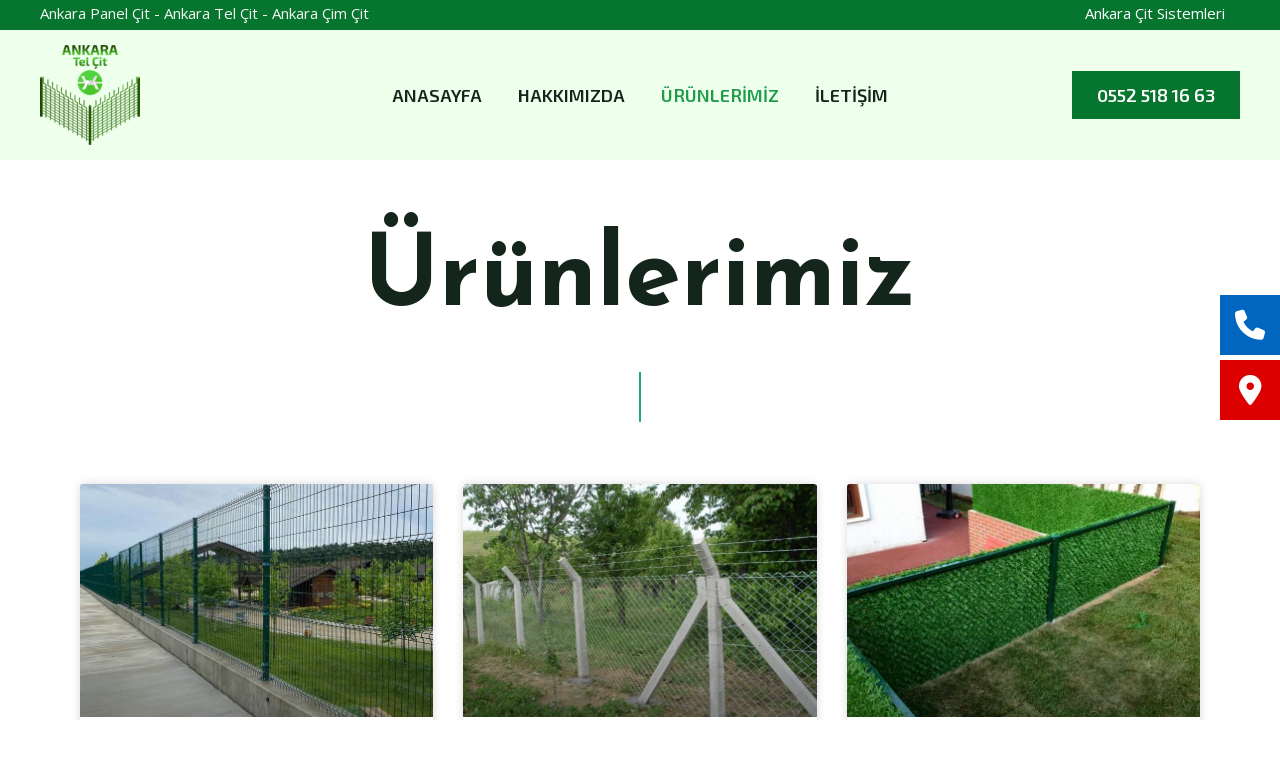

--- FILE ---
content_type: text/html; charset=UTF-8
request_url: https://www.ankaratelcit.net/urunlerimiz/
body_size: 29323
content:
<!DOCTYPE html>
<html lang="tr">
<head>
<meta charset="UTF-8">
<meta name="viewport" content="width=device-width, initial-scale=1">
	 <link rel="profile" href="https://gmpg.org/xfn/11"> 
	 <meta name='robots' content='index, follow, max-image-preview:large, max-snippet:-1, max-video-preview:-1' />

	<!-- This site is optimized with the Yoast SEO plugin v23.7 - https://yoast.com/wordpress/plugins/seo/ -->
	<title>Ürünlerimiz - Ankara Panel Çit - Ankara Tel Çit - Ankara Çim Çit</title>
	<link rel="canonical" href="https://www.ankaratelcit.net/urunlerimiz/" />
	<meta property="og:locale" content="tr_TR" />
	<meta property="og:type" content="article" />
	<meta property="og:title" content="Ürünlerimiz - Ankara Panel Çit - Ankara Tel Çit - Ankara Çim Çit" />
	<meta property="og:description" content="Ürünlerimiz" />
	<meta property="og:url" content="https://www.ankaratelcit.net/urunlerimiz/" />
	<meta property="og:site_name" content="Ankara Panel Çit - Ankara Tel Çit - Ankara Çim Çit" />
	<meta property="article:modified_time" content="2022-07-16T09:34:48+00:00" />
	<meta name="twitter:card" content="summary_large_image" />
	<meta name="twitter:label1" content="Tahmini okuma süresi" />
	<meta name="twitter:data1" content="8 dakika" />
	<script type="application/ld+json" class="yoast-schema-graph">{"@context":"https://schema.org","@graph":[{"@type":"WebPage","@id":"https://www.ankaratelcit.net/urunlerimiz/","url":"https://www.ankaratelcit.net/urunlerimiz/","name":"Ürünlerimiz - Ankara Panel Çit - Ankara Tel Çit - Ankara Çim Çit","isPartOf":{"@id":"https://www.ankaratelcit.net/#website"},"datePublished":"2021-07-09T07:16:13+00:00","dateModified":"2022-07-16T09:34:48+00:00","breadcrumb":{"@id":"https://www.ankaratelcit.net/urunlerimiz/#breadcrumb"},"inLanguage":"tr","potentialAction":[{"@type":"ReadAction","target":["https://www.ankaratelcit.net/urunlerimiz/"]}]},{"@type":"BreadcrumbList","@id":"https://www.ankaratelcit.net/urunlerimiz/#breadcrumb","itemListElement":[{"@type":"ListItem","position":1,"name":"Anasayfa","item":"https://www.ankaratelcit.net/"},{"@type":"ListItem","position":2,"name":"Ürünlerimiz"}]},{"@type":"WebSite","@id":"https://www.ankaratelcit.net/#website","url":"https://www.ankaratelcit.net/","name":"Ankara Panel Çit - Ankara Tel Çit - Ankara Çim Çit","description":"Ankara Çit Sistemleri","publisher":{"@id":"https://www.ankaratelcit.net/#organization"},"potentialAction":[{"@type":"SearchAction","target":{"@type":"EntryPoint","urlTemplate":"https://www.ankaratelcit.net/?s={search_term_string}"},"query-input":{"@type":"PropertyValueSpecification","valueRequired":true,"valueName":"search_term_string"}}],"inLanguage":"tr"},{"@type":"Organization","@id":"https://www.ankaratelcit.net/#organization","name":"Ankara Panel Çit - Ankara Tel Çit - Ankara Çim Çit","url":"https://www.ankaratelcit.net/","logo":{"@type":"ImageObject","inLanguage":"tr","@id":"https://www.ankaratelcit.net/#/schema/logo/image/","url":"https://www.ankaratelcit.net/wp-content/uploads/2022/06/ankara-tel-cit-logo.png","contentUrl":"https://www.ankaratelcit.net/wp-content/uploads/2022/06/ankara-tel-cit-logo.png","width":512,"height":512,"caption":"Ankara Panel Çit - Ankara Tel Çit - Ankara Çim Çit"},"image":{"@id":"https://www.ankaratelcit.net/#/schema/logo/image/"}}]}</script>
	<!-- / Yoast SEO plugin. -->


<link rel='dns-prefetch' href='//fonts.googleapis.com' />
<link rel="alternate" type="application/rss+xml" title="Ankara Panel Çit - Ankara Tel Çit - Ankara Çim Çit &raquo; akışı" href="https://www.ankaratelcit.net/feed/" />
<link rel="alternate" type="application/rss+xml" title="Ankara Panel Çit - Ankara Tel Çit - Ankara Çim Çit &raquo; yorum akışı" href="https://www.ankaratelcit.net/comments/feed/" />
<link rel="alternate" title="oEmbed (JSON)" type="application/json+oembed" href="https://www.ankaratelcit.net/wp-json/oembed/1.0/embed?url=https%3A%2F%2Fwww.ankaratelcit.net%2Furunlerimiz%2F" />
<link rel="alternate" title="oEmbed (XML)" type="text/xml+oembed" href="https://www.ankaratelcit.net/wp-json/oembed/1.0/embed?url=https%3A%2F%2Fwww.ankaratelcit.net%2Furunlerimiz%2F&#038;format=xml" />
<style id='wp-img-auto-sizes-contain-inline-css'>
img:is([sizes=auto i],[sizes^="auto," i]){contain-intrinsic-size:3000px 1500px}
/*# sourceURL=wp-img-auto-sizes-contain-inline-css */
</style>
<link rel='stylesheet' id='astra-theme-css-css' href='https://www.ankaratelcit.net/wp-content/themes/astra/assets/css/minified/main.min.css?ver=4.8.3' media='all' />
<style id='astra-theme-css-inline-css'>
.ast-no-sidebar .entry-content .alignfull {margin-left: calc( -50vw + 50%);margin-right: calc( -50vw + 50%);max-width: 100vw;width: 100vw;}.ast-no-sidebar .entry-content .alignwide {margin-left: calc(-41vw + 50%);margin-right: calc(-41vw + 50%);max-width: unset;width: unset;}.ast-no-sidebar .entry-content .alignfull .alignfull,.ast-no-sidebar .entry-content .alignfull .alignwide,.ast-no-sidebar .entry-content .alignwide .alignfull,.ast-no-sidebar .entry-content .alignwide .alignwide,.ast-no-sidebar .entry-content .wp-block-column .alignfull,.ast-no-sidebar .entry-content .wp-block-column .alignwide{width: 100%;margin-left: auto;margin-right: auto;}.wp-block-gallery,.blocks-gallery-grid {margin: 0;}.wp-block-separator {max-width: 100px;}.wp-block-separator.is-style-wide,.wp-block-separator.is-style-dots {max-width: none;}.entry-content .has-2-columns .wp-block-column:first-child {padding-right: 10px;}.entry-content .has-2-columns .wp-block-column:last-child {padding-left: 10px;}@media (max-width: 782px) {.entry-content .wp-block-columns .wp-block-column {flex-basis: 100%;}.entry-content .has-2-columns .wp-block-column:first-child {padding-right: 0;}.entry-content .has-2-columns .wp-block-column:last-child {padding-left: 0;}}body .entry-content .wp-block-latest-posts {margin-left: 0;}body .entry-content .wp-block-latest-posts li {list-style: none;}.ast-no-sidebar .ast-container .entry-content .wp-block-latest-posts {margin-left: 0;}.ast-header-break-point .entry-content .alignwide {margin-left: auto;margin-right: auto;}.entry-content .blocks-gallery-item img {margin-bottom: auto;}.wp-block-pullquote {border-top: 4px solid #555d66;border-bottom: 4px solid #555d66;color: #40464d;}:root{--ast-post-nav-space:0;--ast-container-default-xlg-padding:6.67em;--ast-container-default-lg-padding:5.67em;--ast-container-default-slg-padding:4.34em;--ast-container-default-md-padding:3.34em;--ast-container-default-sm-padding:6.67em;--ast-container-default-xs-padding:2.4em;--ast-container-default-xxs-padding:1.4em;--ast-code-block-background:#EEEEEE;--ast-comment-inputs-background:#FAFAFA;--ast-normal-container-width:1200px;--ast-narrow-container-width:750px;--ast-blog-title-font-weight:normal;--ast-blog-meta-weight:inherit;}html{font-size:93.75%;}a,.page-title{color:var(--ast-global-color-2);}a:hover,a:focus{color:var(--ast-global-color-1);}body,button,input,select,textarea,.ast-button,.ast-custom-button{font-family:'Open Sans',sans-serif;font-weight:400;font-size:15px;font-size:1rem;}blockquote{color:var(--ast-global-color-2);}h1,.entry-content h1,h2,.entry-content h2,h3,.entry-content h3,h4,.entry-content h4,h5,.entry-content h5,h6,.entry-content h6,.site-title,.site-title a{font-family:'Josefin Sans',sans-serif;font-weight:700;}.site-title{font-size:35px;font-size:2.3333333333333rem;display:none;}header .custom-logo-link img{max-width:100px;width:100px;}.astra-logo-svg{width:100px;}.site-header .site-description{font-size:15px;font-size:1rem;display:none;}.entry-title{font-size:30px;font-size:2rem;}.archive .ast-article-post .ast-article-inner,.blog .ast-article-post .ast-article-inner,.archive .ast-article-post .ast-article-inner:hover,.blog .ast-article-post .ast-article-inner:hover{overflow:hidden;}h1,.entry-content h1{font-size:100px;font-size:6.6666666666667rem;font-family:'Josefin Sans',sans-serif;line-height:1.4em;}h2,.entry-content h2{font-size:60px;font-size:4rem;font-family:'Josefin Sans',sans-serif;line-height:1.3em;}h3,.entry-content h3{font-size:60px;font-size:4rem;font-family:'Josefin Sans',sans-serif;line-height:1.3em;}h4,.entry-content h4{font-size:45px;font-size:3rem;line-height:1.2em;font-family:'Josefin Sans',sans-serif;}h5,.entry-content h5{font-size:24px;font-size:1.6rem;line-height:1.2em;font-family:'Josefin Sans',sans-serif;}h6,.entry-content h6{font-size:18px;font-size:1.2rem;line-height:1.25em;font-family:'Josefin Sans',sans-serif;}::selection{background-color:var(--ast-global-color-0);color:#ffffff;}body,h1,.entry-title a,.entry-content h1,h2,.entry-content h2,h3,.entry-content h3,h4,.entry-content h4,h5,.entry-content h5,h6,.entry-content h6{color:var(--ast-global-color-2);}.tagcloud a:hover,.tagcloud a:focus,.tagcloud a.current-item{color:#ffffff;border-color:var(--ast-global-color-2);background-color:var(--ast-global-color-2);}input:focus,input[type="text"]:focus,input[type="email"]:focus,input[type="url"]:focus,input[type="password"]:focus,input[type="reset"]:focus,input[type="search"]:focus,textarea:focus{border-color:var(--ast-global-color-2);}input[type="radio"]:checked,input[type=reset],input[type="checkbox"]:checked,input[type="checkbox"]:hover:checked,input[type="checkbox"]:focus:checked,input[type=range]::-webkit-slider-thumb{border-color:var(--ast-global-color-2);background-color:var(--ast-global-color-2);box-shadow:none;}.site-footer a:hover + .post-count,.site-footer a:focus + .post-count{background:var(--ast-global-color-2);border-color:var(--ast-global-color-2);}.single .nav-links .nav-previous,.single .nav-links .nav-next{color:var(--ast-global-color-2);}.entry-meta,.entry-meta *{line-height:1.45;color:var(--ast-global-color-2);}.entry-meta a:not(.ast-button):hover,.entry-meta a:not(.ast-button):hover *,.entry-meta a:not(.ast-button):focus,.entry-meta a:not(.ast-button):focus *,.page-links > .page-link,.page-links .page-link:hover,.post-navigation a:hover{color:var(--ast-global-color-1);}#cat option,.secondary .calendar_wrap thead a,.secondary .calendar_wrap thead a:visited{color:var(--ast-global-color-2);}.secondary .calendar_wrap #today,.ast-progress-val span{background:var(--ast-global-color-2);}.secondary a:hover + .post-count,.secondary a:focus + .post-count{background:var(--ast-global-color-2);border-color:var(--ast-global-color-2);}.calendar_wrap #today > a{color:#ffffff;}.page-links .page-link,.single .post-navigation a{color:var(--ast-global-color-2);}.ast-search-menu-icon .search-form button.search-submit{padding:0 4px;}.ast-search-menu-icon form.search-form{padding-right:0;}.ast-search-menu-icon.slide-search input.search-field{width:0;}.ast-header-search .ast-search-menu-icon.ast-dropdown-active .search-form,.ast-header-search .ast-search-menu-icon.ast-dropdown-active .search-field:focus{transition:all 0.2s;}.search-form input.search-field:focus{outline:none;}.widget-title,.widget .wp-block-heading{font-size:21px;font-size:1.4rem;color:var(--ast-global-color-2);}.ast-search-menu-icon.slide-search a:focus-visible:focus-visible,.astra-search-icon:focus-visible,#close:focus-visible,a:focus-visible,.ast-menu-toggle:focus-visible,.site .skip-link:focus-visible,.wp-block-loginout input:focus-visible,.wp-block-search.wp-block-search__button-inside .wp-block-search__inside-wrapper,.ast-header-navigation-arrow:focus-visible,.woocommerce .wc-proceed-to-checkout > .checkout-button:focus-visible,.woocommerce .woocommerce-MyAccount-navigation ul li a:focus-visible,.ast-orders-table__row .ast-orders-table__cell:focus-visible,.woocommerce .woocommerce-order-details .order-again > .button:focus-visible,.woocommerce .woocommerce-message a.button.wc-forward:focus-visible,.woocommerce #minus_qty:focus-visible,.woocommerce #plus_qty:focus-visible,a#ast-apply-coupon:focus-visible,.woocommerce .woocommerce-info a:focus-visible,.woocommerce .astra-shop-summary-wrap a:focus-visible,.woocommerce a.wc-forward:focus-visible,#ast-apply-coupon:focus-visible,.woocommerce-js .woocommerce-mini-cart-item a.remove:focus-visible,#close:focus-visible,.button.search-submit:focus-visible,#search_submit:focus,.normal-search:focus-visible,.ast-header-account-wrap:focus-visible,.woocommerce .ast-on-card-button.ast-quick-view-trigger:focus{outline-style:dotted;outline-color:inherit;outline-width:thin;}input:focus,input[type="text"]:focus,input[type="email"]:focus,input[type="url"]:focus,input[type="password"]:focus,input[type="reset"]:focus,input[type="search"]:focus,input[type="number"]:focus,textarea:focus,.wp-block-search__input:focus,[data-section="section-header-mobile-trigger"] .ast-button-wrap .ast-mobile-menu-trigger-minimal:focus,.ast-mobile-popup-drawer.active .menu-toggle-close:focus,.woocommerce-ordering select.orderby:focus,#ast-scroll-top:focus,#coupon_code:focus,.woocommerce-page #comment:focus,.woocommerce #reviews #respond input#submit:focus,.woocommerce a.add_to_cart_button:focus,.woocommerce .button.single_add_to_cart_button:focus,.woocommerce .woocommerce-cart-form button:focus,.woocommerce .woocommerce-cart-form__cart-item .quantity .qty:focus,.woocommerce .woocommerce-billing-fields .woocommerce-billing-fields__field-wrapper .woocommerce-input-wrapper > .input-text:focus,.woocommerce #order_comments:focus,.woocommerce #place_order:focus,.woocommerce .woocommerce-address-fields .woocommerce-address-fields__field-wrapper .woocommerce-input-wrapper > .input-text:focus,.woocommerce .woocommerce-MyAccount-content form button:focus,.woocommerce .woocommerce-MyAccount-content .woocommerce-EditAccountForm .woocommerce-form-row .woocommerce-Input.input-text:focus,.woocommerce .ast-woocommerce-container .woocommerce-pagination ul.page-numbers li a:focus,body #content .woocommerce form .form-row .select2-container--default .select2-selection--single:focus,#ast-coupon-code:focus,.woocommerce.woocommerce-js .quantity input[type=number]:focus,.woocommerce-js .woocommerce-mini-cart-item .quantity input[type=number]:focus,.woocommerce p#ast-coupon-trigger:focus{border-style:dotted;border-color:inherit;border-width:thin;}input{outline:none;}.site-logo-img img{ transition:all 0.2s linear;}body .ast-oembed-container *{position:absolute;top:0;width:100%;height:100%;left:0;}body .wp-block-embed-pocket-casts .ast-oembed-container *{position:unset;}.ast-single-post-featured-section + article {margin-top: 2em;}.site-content .ast-single-post-featured-section img {width: 100%;overflow: hidden;object-fit: cover;}.site > .ast-single-related-posts-container {margin-top: 0;}@media (min-width: 922px) {.ast-desktop .ast-container--narrow {max-width: var(--ast-narrow-container-width);margin: 0 auto;}}.ast-page-builder-template .hentry {margin: 0;}.ast-page-builder-template .site-content > .ast-container {max-width: 100%;padding: 0;}.ast-page-builder-template .site .site-content #primary {padding: 0;margin: 0;}.ast-page-builder-template .no-results {text-align: center;margin: 4em auto;}.ast-page-builder-template .ast-pagination {padding: 2em;}.ast-page-builder-template .entry-header.ast-no-title.ast-no-thumbnail {margin-top: 0;}.ast-page-builder-template .entry-header.ast-header-without-markup {margin-top: 0;margin-bottom: 0;}.ast-page-builder-template .entry-header.ast-no-title.ast-no-meta {margin-bottom: 0;}.ast-page-builder-template.single .post-navigation {padding-bottom: 2em;}.ast-page-builder-template.single-post .site-content > .ast-container {max-width: 100%;}.ast-page-builder-template .entry-header {margin-top: 4em;margin-left: auto;margin-right: auto;padding-left: 20px;padding-right: 20px;}.single.ast-page-builder-template .entry-header {padding-left: 20px;padding-right: 20px;}.ast-page-builder-template .ast-archive-description {margin: 4em auto 0;padding-left: 20px;padding-right: 20px;}.ast-page-builder-template.ast-no-sidebar .entry-content .alignwide {margin-left: 0;margin-right: 0;}@media (max-width:921.9px){#ast-desktop-header{display:none;}}@media (min-width:922px){#ast-mobile-header{display:none;}}.wp-block-buttons.aligncenter{justify-content:center;}@media (max-width:921px){.ast-theme-transparent-header #primary,.ast-theme-transparent-header #secondary{padding:0;}}@media (max-width:921px){.ast-plain-container.ast-no-sidebar #primary{padding:0;}}.ast-plain-container.ast-no-sidebar #primary{margin-top:0;margin-bottom:0;}@media (min-width:1200px){.wp-block-group .has-background{padding:20px;}}@media (min-width:1200px){.ast-no-sidebar.ast-separate-container .entry-content .wp-block-group.alignwide,.ast-no-sidebar.ast-separate-container .entry-content .wp-block-cover.alignwide{margin-left:-20px;margin-right:-20px;padding-left:20px;padding-right:20px;}.ast-no-sidebar.ast-separate-container .entry-content .wp-block-cover.alignfull,.ast-no-sidebar.ast-separate-container .entry-content .wp-block-group.alignfull{margin-left:-6.67em;margin-right:-6.67em;padding-left:6.67em;padding-right:6.67em;}}@media (min-width:1200px){.wp-block-cover-image.alignwide .wp-block-cover__inner-container,.wp-block-cover.alignwide .wp-block-cover__inner-container,.wp-block-cover-image.alignfull .wp-block-cover__inner-container,.wp-block-cover.alignfull .wp-block-cover__inner-container{width:100%;}}.wp-block-columns{margin-bottom:unset;}.wp-block-image.size-full{margin:2rem 0;}.wp-block-separator.has-background{padding:0;}.wp-block-gallery{margin-bottom:1.6em;}.wp-block-group{padding-top:4em;padding-bottom:4em;}.wp-block-group__inner-container .wp-block-columns:last-child,.wp-block-group__inner-container :last-child,.wp-block-table table{margin-bottom:0;}.blocks-gallery-grid{width:100%;}.wp-block-navigation-link__content{padding:5px 0;}.wp-block-group .wp-block-group .has-text-align-center,.wp-block-group .wp-block-column .has-text-align-center{max-width:100%;}.has-text-align-center{margin:0 auto;}@media (min-width:1200px){.wp-block-cover__inner-container,.alignwide .wp-block-group__inner-container,.alignfull .wp-block-group__inner-container{max-width:1200px;margin:0 auto;}.wp-block-group.alignnone,.wp-block-group.aligncenter,.wp-block-group.alignleft,.wp-block-group.alignright,.wp-block-group.alignwide,.wp-block-columns.alignwide{margin:2rem 0 1rem 0;}}@media (max-width:1200px){.wp-block-group{padding:3em;}.wp-block-group .wp-block-group{padding:1.5em;}.wp-block-columns,.wp-block-column{margin:1rem 0;}}@media (min-width:921px){.wp-block-columns .wp-block-group{padding:2em;}}@media (max-width:544px){.wp-block-cover-image .wp-block-cover__inner-container,.wp-block-cover .wp-block-cover__inner-container{width:unset;}.wp-block-cover,.wp-block-cover-image{padding:2em 0;}.wp-block-group,.wp-block-cover{padding:2em;}.wp-block-media-text__media img,.wp-block-media-text__media video{width:unset;max-width:100%;}.wp-block-media-text.has-background .wp-block-media-text__content{padding:1em;}}.wp-block-image.aligncenter{margin-left:auto;margin-right:auto;}.wp-block-table.aligncenter{margin-left:auto;margin-right:auto;}@media (min-width:544px){.entry-content .wp-block-media-text.has-media-on-the-right .wp-block-media-text__content{padding:0 8% 0 0;}.entry-content .wp-block-media-text .wp-block-media-text__content{padding:0 0 0 8%;}.ast-plain-container .site-content .entry-content .has-custom-content-position.is-position-bottom-left > *,.ast-plain-container .site-content .entry-content .has-custom-content-position.is-position-bottom-right > *,.ast-plain-container .site-content .entry-content .has-custom-content-position.is-position-top-left > *,.ast-plain-container .site-content .entry-content .has-custom-content-position.is-position-top-right > *,.ast-plain-container .site-content .entry-content .has-custom-content-position.is-position-center-right > *,.ast-plain-container .site-content .entry-content .has-custom-content-position.is-position-center-left > *{margin:0;}}@media (max-width:544px){.entry-content .wp-block-media-text .wp-block-media-text__content{padding:8% 0;}.wp-block-media-text .wp-block-media-text__media img{width:auto;max-width:100%;}}.wp-block-button.is-style-outline .wp-block-button__link{border-color:var(--ast-global-color-0);border-top-width:2px;border-right-width:2px;border-bottom-width:2px;border-left-width:2px;}div.wp-block-button.is-style-outline > .wp-block-button__link:not(.has-text-color),div.wp-block-button.wp-block-button__link.is-style-outline:not(.has-text-color){color:var(--ast-global-color-0);}.wp-block-button.is-style-outline .wp-block-button__link:hover,.wp-block-buttons .wp-block-button.is-style-outline .wp-block-button__link:focus,.wp-block-buttons .wp-block-button.is-style-outline > .wp-block-button__link:not(.has-text-color):hover,.wp-block-buttons .wp-block-button.wp-block-button__link.is-style-outline:not(.has-text-color):hover{color:var(--ast-global-color-5);background-color:var(--ast-global-color-1);border-color:var(--ast-global-color-1);}.post-page-numbers.current .page-link,.ast-pagination .page-numbers.current{color:#ffffff;border-color:var(--ast-global-color-0);background-color:var(--ast-global-color-0);}@media (max-width:921px){.wp-block-button.is-style-outline .wp-block-button__link{padding-top:calc(15px - 2px);padding-right:calc(30px - 2px);padding-bottom:calc(15px - 2px);padding-left:calc(30px - 2px);}}@media (max-width:544px){.wp-block-button.is-style-outline .wp-block-button__link{padding-top:calc(15px - 2px);padding-right:calc(30px - 2px);padding-bottom:calc(15px - 2px);padding-left:calc(30px - 2px);}}@media (min-width:544px){.entry-content > .alignleft{margin-right:20px;}.entry-content > .alignright{margin-left:20px;}.wp-block-group.has-background{padding:20px;}}.wp-block-buttons .wp-block-button.is-style-outline .wp-block-button__link.wp-element-button,.ast-outline-button,.wp-block-uagb-buttons-child .uagb-buttons-repeater.ast-outline-button{border-color:var(--ast-global-color-0);border-top-width:2px;border-right-width:2px;border-bottom-width:2px;border-left-width:2px;font-family:inherit;font-weight:inherit;line-height:1em;border-top-left-radius:0px;border-top-right-radius:0px;border-bottom-right-radius:0px;border-bottom-left-radius:0px;}.wp-block-buttons .wp-block-button.is-style-outline > .wp-block-button__link:not(.has-text-color),.wp-block-buttons .wp-block-button.wp-block-button__link.is-style-outline:not(.has-text-color),.ast-outline-button{color:var(--ast-global-color-0);}.wp-block-button.is-style-outline .wp-block-button__link:hover,.wp-block-buttons .wp-block-button.is-style-outline .wp-block-button__link:focus,.wp-block-buttons .wp-block-button.is-style-outline > .wp-block-button__link:not(.has-text-color):hover,.wp-block-buttons .wp-block-button.wp-block-button__link.is-style-outline:not(.has-text-color):hover,.ast-outline-button:hover,.ast-outline-button:focus,.wp-block-uagb-buttons-child .uagb-buttons-repeater.ast-outline-button:hover,.wp-block-uagb-buttons-child .uagb-buttons-repeater.ast-outline-button:focus{color:var(--ast-global-color-5);background-color:var(--ast-global-color-1);border-color:var(--ast-global-color-1);}.wp-block-button .wp-block-button__link.wp-element-button.is-style-outline:not(.has-background),.wp-block-button.is-style-outline>.wp-block-button__link.wp-element-button:not(.has-background),.ast-outline-button{background-color:var(--ast-global-color-0);}.entry-content[data-ast-blocks-layout] > figure{margin-bottom:1em;}@media (max-width:921px){.ast-separate-container #primary,.ast-separate-container #secondary{padding:1.5em 0;}#primary,#secondary{padding:1.5em 0;margin:0;}.ast-left-sidebar #content > .ast-container{display:flex;flex-direction:column-reverse;width:100%;}.ast-separate-container .ast-article-post,.ast-separate-container .ast-article-single{padding:1.5em 2.14em;}.ast-author-box img.avatar{margin:20px 0 0 0;}}@media (min-width:922px){.ast-separate-container.ast-right-sidebar #primary,.ast-separate-container.ast-left-sidebar #primary{border:0;}.search-no-results.ast-separate-container #primary{margin-bottom:4em;}}.elementor-button-wrapper .elementor-button{border-style:solid;text-decoration:none;border-top-width:0;border-right-width:0;border-left-width:0;border-bottom-width:0;}body .elementor-button.elementor-size-sm,body .elementor-button.elementor-size-xs,body .elementor-button.elementor-size-md,body .elementor-button.elementor-size-lg,body .elementor-button.elementor-size-xl,body .elementor-button{border-top-left-radius:0px;border-top-right-radius:0px;border-bottom-right-radius:0px;border-bottom-left-radius:0px;padding-top:15px;padding-right:40px;padding-bottom:15px;padding-left:40px;}.elementor-button-wrapper .elementor-button{border-color:var(--ast-global-color-0);background-color:var(--ast-global-color-0);}.elementor-button-wrapper .elementor-button:hover,.elementor-button-wrapper .elementor-button:focus{color:var(--ast-global-color-5);background-color:var(--ast-global-color-1);border-color:var(--ast-global-color-1);}.wp-block-button .wp-block-button__link ,.elementor-button-wrapper .elementor-button,.elementor-button-wrapper .elementor-button:visited{color:var(--ast-global-color-5);}.elementor-button-wrapper .elementor-button{line-height:1em;text-transform:uppercase;}.wp-block-button .wp-block-button__link:hover,.wp-block-button .wp-block-button__link:focus{color:var(--ast-global-color-5);background-color:var(--ast-global-color-1);border-color:var(--ast-global-color-1);}.elementor-widget-heading h1.elementor-heading-title{line-height:1.4em;}.elementor-widget-heading h2.elementor-heading-title{line-height:1.3em;}.elementor-widget-heading h3.elementor-heading-title{line-height:1.3em;}.elementor-widget-heading h4.elementor-heading-title{line-height:1.2em;}.elementor-widget-heading h5.elementor-heading-title{line-height:1.2em;}.elementor-widget-heading h6.elementor-heading-title{line-height:1.25em;}.wp-block-button .wp-block-button__link{border:none;background-color:var(--ast-global-color-0);color:var(--ast-global-color-5);font-family:inherit;font-weight:inherit;line-height:1em;text-transform:uppercase;padding:15px 30px;border-top-left-radius:0px;border-top-right-radius:0px;border-bottom-right-radius:0px;border-bottom-left-radius:0px;}.wp-block-button.is-style-outline .wp-block-button__link{border-style:solid;border-top-width:2px;border-right-width:2px;border-left-width:2px;border-bottom-width:2px;border-color:var(--ast-global-color-0);padding-top:calc(15px - 2px);padding-right:calc(30px - 2px);padding-bottom:calc(15px - 2px);padding-left:calc(30px - 2px);}@media (max-width:921px){.wp-block-button .wp-block-button__link{border:none;padding:15px 30px;}.wp-block-button.is-style-outline .wp-block-button__link{padding-top:calc(15px - 2px);padding-right:calc(30px - 2px);padding-bottom:calc(15px - 2px);padding-left:calc(30px - 2px);}}@media (max-width:544px){.wp-block-button .wp-block-button__link{border:none;padding:15px 30px;}.wp-block-button.is-style-outline .wp-block-button__link{padding-top:calc(15px - 2px);padding-right:calc(30px - 2px);padding-bottom:calc(15px - 2px);padding-left:calc(30px - 2px);}}.menu-toggle,button,.ast-button,.ast-custom-button,.button,input#submit,input[type="button"],input[type="submit"],input[type="reset"]{border-style:solid;border-top-width:0;border-right-width:0;border-left-width:0;border-bottom-width:0;color:var(--ast-global-color-5);border-color:var(--ast-global-color-0);background-color:var(--ast-global-color-0);padding-top:15px;padding-right:40px;padding-bottom:15px;padding-left:40px;font-family:inherit;font-weight:inherit;line-height:1em;text-transform:uppercase;border-top-left-radius:0px;border-top-right-radius:0px;border-bottom-right-radius:0px;border-bottom-left-radius:0px;}button:focus,.menu-toggle:hover,button:hover,.ast-button:hover,.ast-custom-button:hover .button:hover,.ast-custom-button:hover ,input[type=reset]:hover,input[type=reset]:focus,input#submit:hover,input#submit:focus,input[type="button"]:hover,input[type="button"]:focus,input[type="submit"]:hover,input[type="submit"]:focus{color:var(--ast-global-color-5);background-color:var(--ast-global-color-1);border-color:var(--ast-global-color-1);}@media (max-width:921px){.ast-mobile-header-stack .main-header-bar .ast-search-menu-icon{display:inline-block;}.ast-header-break-point.ast-header-custom-item-outside .ast-mobile-header-stack .main-header-bar .ast-search-icon{margin:0;}.ast-comment-avatar-wrap img{max-width:2.5em;}.ast-comment-meta{padding:0 1.8888em 1.3333em;}.ast-separate-container .ast-comment-list li.depth-1{padding:1.5em 2.14em;}.ast-separate-container .comment-respond{padding:2em 2.14em;}}@media (min-width:544px){.ast-container{max-width:100%;}}@media (max-width:544px){.ast-separate-container .ast-article-post,.ast-separate-container .ast-article-single,.ast-separate-container .comments-title,.ast-separate-container .ast-archive-description{padding:1.5em 1em;}.ast-separate-container #content .ast-container{padding-left:0.54em;padding-right:0.54em;}.ast-separate-container .ast-comment-list .bypostauthor{padding:.5em;}.ast-search-menu-icon.ast-dropdown-active .search-field{width:170px;}} #ast-mobile-header .ast-site-header-cart-li a{pointer-events:none;}body,.ast-separate-container{background-color:var(--ast-global-color-5);background-image:none;}.ast-no-sidebar.ast-separate-container .entry-content .alignfull {margin-left: -6.67em;margin-right: -6.67em;width: auto;}@media (max-width: 1200px) {.ast-no-sidebar.ast-separate-container .entry-content .alignfull {margin-left: -2.4em;margin-right: -2.4em;}}@media (max-width: 768px) {.ast-no-sidebar.ast-separate-container .entry-content .alignfull {margin-left: -2.14em;margin-right: -2.14em;}}@media (max-width: 544px) {.ast-no-sidebar.ast-separate-container .entry-content .alignfull {margin-left: -1em;margin-right: -1em;}}.ast-no-sidebar.ast-separate-container .entry-content .alignwide {margin-left: -20px;margin-right: -20px;}.ast-no-sidebar.ast-separate-container .entry-content .wp-block-column .alignfull,.ast-no-sidebar.ast-separate-container .entry-content .wp-block-column .alignwide {margin-left: auto;margin-right: auto;width: 100%;}@media (max-width:921px){.site-title{display:none;}.site-header .site-description{display:none;}h1,.entry-content h1{font-size:50px;}h2,.entry-content h2{font-size:35px;}h3,.entry-content h3{font-size:30px;}h4,.entry-content h4{font-size:25px;font-size:1.6666666666667rem;}h5,.entry-content h5{font-size:20px;font-size:1.3333333333333rem;}h6,.entry-content h6{font-size:18px;font-size:1.2rem;}}@media (max-width:544px){.site-title{display:none;}.site-header .site-description{display:none;}h1,.entry-content h1{font-size:30px;}h2,.entry-content h2{font-size:20px;}h3,.entry-content h3{font-size:18px;}h4,.entry-content h4{font-size:25px;font-size:1.6666666666667rem;}h6,.entry-content h6{font-size:20px;font-size:1.3333333333333rem;}header .custom-logo-link img,.ast-header-break-point .site-branding img,.ast-header-break-point .custom-logo-link img{max-width:150px;width:150px;}.astra-logo-svg{width:150px;}.ast-header-break-point .site-logo-img .custom-mobile-logo-link img{max-width:150px;}}@media (max-width:921px){html{font-size:85.5%;}}@media (max-width:544px){html{font-size:85.5%;}}@media (min-width:922px){.ast-container{max-width:1240px;}}@media (min-width:922px){.site-content .ast-container{display:flex;}}@media (max-width:921px){.site-content .ast-container{flex-direction:column;}}@media (min-width:922px){.main-header-menu .sub-menu .menu-item.ast-left-align-sub-menu:hover > .sub-menu,.main-header-menu .sub-menu .menu-item.ast-left-align-sub-menu.focus > .sub-menu{margin-left:-0px;}}.site .comments-area{padding-bottom:3em;}blockquote {padding: 1.2em;}.ast-header-break-point .ast-mobile-header-wrap .ast-above-header-wrap .main-header-bar-navigation .inline-on-mobile .menu-item .menu-link,.ast-header-break-point .ast-mobile-header-wrap .ast-main-header-wrap .main-header-bar-navigation .inline-on-mobile .menu-item .menu-link,.ast-header-break-point .ast-mobile-header-wrap .ast-below-header-wrap .main-header-bar-navigation .inline-on-mobile .menu-item .menu-link {border: none;}.ast-header-break-point .ast-mobile-header-wrap .ast-above-header-wrap .main-header-bar-navigation .inline-on-mobile .menu-item-has-children > .ast-menu-toggle::before,.ast-header-break-point .ast-mobile-header-wrap .ast-main-header-wrap .main-header-bar-navigation .inline-on-mobile .menu-item-has-children > .ast-menu-toggle::before,.ast-header-break-point .ast-mobile-header-wrap .ast-below-header-wrap .main-header-bar-navigation .inline-on-mobile .menu-item-has-children > .ast-menu-toggle::before {font-size: .6rem;}.ast-header-break-point .ast-mobile-header-wrap .ast-flex.inline-on-mobile {flex-wrap: unset;}.ast-header-break-point .ast-mobile-header-wrap .ast-flex.inline-on-mobile .menu-item.ast-submenu-expanded > .sub-menu .menu-link {padding: .1em 1em;}.ast-header-break-point .ast-mobile-header-wrap .ast-flex.inline-on-mobile .menu-item.ast-submenu-expanded > .sub-menu > .menu-item .ast-menu-toggle::before {transform: rotate(-90deg);}.ast-header-break-point .ast-mobile-header-wrap .ast-flex.inline-on-mobile .menu-item.ast-submenu-expanded > .sub-menu > .menu-item.ast-submenu-expanded .ast-menu-toggle::before {transform: rotate(-270deg);}.ast-header-break-point .ast-mobile-header-wrap .ast-flex.inline-on-mobile .menu-item > .sub-menu > .menu-item .menu-link:before {content: none;}.ast-header-break-point .ast-mobile-header-wrap .ast-flex.inline-on-mobile {flex-wrap: unset;}.ast-header-break-point .ast-mobile-header-wrap .ast-flex.inline-on-mobile .menu-item.ast-submenu-expanded > .sub-menu .menu-link {padding: .1em 1em;}.ast-header-break-point .ast-mobile-header-wrap .ast-flex.inline-on-mobile .menu-item.ast-submenu-expanded > .sub-menu > .menu-item .ast-menu-toggle::before {transform: rotate(-90deg);}.ast-header-break-point .ast-mobile-header-wrap .ast-flex.inline-on-mobile .menu-item.ast-submenu-expanded > .sub-menu > .menu-item.ast-submenu-expanded .ast-menu-toggle::before {transform: rotate(-270deg);}.ast-header-break-point .ast-mobile-header-wrap .ast-flex.inline-on-mobile .menu-item > .sub-menu > .menu-item .menu-link:before {content: none;}.ast-header-break-point .inline-on-mobile .sub-menu {width: 150px;}.ast-header-break-point .ast-mobile-header-wrap .ast-flex.inline-on-mobile .menu-item.menu-item-has-children {margin-right: 10px;}.ast-header-break-point .ast-mobile-header-wrap .ast-flex.inline-on-mobile .menu-item.ast-submenu-expanded > .sub-menu {display: block;position: absolute;right: auto;left: 0;}.ast-header-break-point .ast-mobile-header-wrap .ast-flex.inline-on-mobile .menu-item.ast-submenu-expanded > .sub-menu .menu-item .ast-menu-toggle {padding: 0;right: 1em;}.ast-header-break-point .ast-mobile-header-wrap .ast-flex.inline-on-mobile .menu-item.ast-submenu-expanded > .sub-menu > .menu-item > .sub-menu {left: 100%;right: auto;}.ast-header-break-point .ast-mobile-header-wrap .ast-flex.inline-on-mobile .ast-menu-toggle {right: -15px;}.ast-header-break-point .ast-mobile-header-wrap .ast-flex.inline-on-mobile .menu-item.menu-item-has-children {margin-right: 10px;}.ast-header-break-point .ast-mobile-header-wrap .ast-flex.inline-on-mobile .menu-item.ast-submenu-expanded > .sub-menu {display: block;position: absolute;right: auto;left: 0;}.ast-header-break-point .ast-mobile-header-wrap .ast-flex.inline-on-mobile .menu-item.ast-submenu-expanded > .sub-menu > .menu-item > .sub-menu {left: 100%;right: auto;}.ast-header-break-point .ast-mobile-header-wrap .ast-flex.inline-on-mobile .ast-menu-toggle {right: -15px;}:root .has-ast-global-color-0-color{color:var(--ast-global-color-0);}:root .has-ast-global-color-0-background-color{background-color:var(--ast-global-color-0);}:root .wp-block-button .has-ast-global-color-0-color{color:var(--ast-global-color-0);}:root .wp-block-button .has-ast-global-color-0-background-color{background-color:var(--ast-global-color-0);}:root .has-ast-global-color-1-color{color:var(--ast-global-color-1);}:root .has-ast-global-color-1-background-color{background-color:var(--ast-global-color-1);}:root .wp-block-button .has-ast-global-color-1-color{color:var(--ast-global-color-1);}:root .wp-block-button .has-ast-global-color-1-background-color{background-color:var(--ast-global-color-1);}:root .has-ast-global-color-2-color{color:var(--ast-global-color-2);}:root .has-ast-global-color-2-background-color{background-color:var(--ast-global-color-2);}:root .wp-block-button .has-ast-global-color-2-color{color:var(--ast-global-color-2);}:root .wp-block-button .has-ast-global-color-2-background-color{background-color:var(--ast-global-color-2);}:root .has-ast-global-color-3-color{color:var(--ast-global-color-3);}:root .has-ast-global-color-3-background-color{background-color:var(--ast-global-color-3);}:root .wp-block-button .has-ast-global-color-3-color{color:var(--ast-global-color-3);}:root .wp-block-button .has-ast-global-color-3-background-color{background-color:var(--ast-global-color-3);}:root .has-ast-global-color-4-color{color:var(--ast-global-color-4);}:root .has-ast-global-color-4-background-color{background-color:var(--ast-global-color-4);}:root .wp-block-button .has-ast-global-color-4-color{color:var(--ast-global-color-4);}:root .wp-block-button .has-ast-global-color-4-background-color{background-color:var(--ast-global-color-4);}:root .has-ast-global-color-5-color{color:var(--ast-global-color-5);}:root .has-ast-global-color-5-background-color{background-color:var(--ast-global-color-5);}:root .wp-block-button .has-ast-global-color-5-color{color:var(--ast-global-color-5);}:root .wp-block-button .has-ast-global-color-5-background-color{background-color:var(--ast-global-color-5);}:root .has-ast-global-color-6-color{color:var(--ast-global-color-6);}:root .has-ast-global-color-6-background-color{background-color:var(--ast-global-color-6);}:root .wp-block-button .has-ast-global-color-6-color{color:var(--ast-global-color-6);}:root .wp-block-button .has-ast-global-color-6-background-color{background-color:var(--ast-global-color-6);}:root .has-ast-global-color-7-color{color:var(--ast-global-color-7);}:root .has-ast-global-color-7-background-color{background-color:var(--ast-global-color-7);}:root .wp-block-button .has-ast-global-color-7-color{color:var(--ast-global-color-7);}:root .wp-block-button .has-ast-global-color-7-background-color{background-color:var(--ast-global-color-7);}:root .has-ast-global-color-8-color{color:var(--ast-global-color-8);}:root .has-ast-global-color-8-background-color{background-color:var(--ast-global-color-8);}:root .wp-block-button .has-ast-global-color-8-color{color:var(--ast-global-color-8);}:root .wp-block-button .has-ast-global-color-8-background-color{background-color:var(--ast-global-color-8);}:root{--ast-global-color-0:#1BAE70;--ast-global-color-1:#06752E;--ast-global-color-2:#14261C;--ast-global-color-3:#4E5652;--ast-global-color-4:#F4F6F4;--ast-global-color-5:#FFFFFF;--ast-global-color-6:#000000;--ast-global-color-7:#4B4F58;--ast-global-color-8:#F6F7F8;}:root {--ast-border-color : #dddddd;}.ast-single-entry-banner {-js-display: flex;display: flex;flex-direction: column;justify-content: center;text-align: center;position: relative;background: #eeeeee;}.ast-single-entry-banner[data-banner-layout="layout-1"] {max-width: 1200px;background: inherit;padding: 20px 0;}.ast-single-entry-banner[data-banner-width-type="custom"] {margin: 0 auto;width: 100%;}.ast-single-entry-banner + .site-content .entry-header {margin-bottom: 0;}.site .ast-author-avatar {--ast-author-avatar-size: ;}a.ast-underline-text {text-decoration: underline;}.ast-container > .ast-terms-link {position: relative;display: block;}a.ast-button.ast-badge-tax {padding: 4px 8px;border-radius: 3px;font-size: inherit;}header.entry-header:not(.related-entry-header) .entry-title{font-size:30px;font-size:2rem;}header.entry-header:not(.related-entry-header) > *:not(:last-child){margin-bottom:10px;}.ast-archive-entry-banner {-js-display: flex;display: flex;flex-direction: column;justify-content: center;text-align: center;position: relative;background: #eeeeee;}.ast-archive-entry-banner[data-banner-width-type="custom"] {margin: 0 auto;width: 100%;}.ast-archive-entry-banner[data-banner-layout="layout-1"] {background: inherit;padding: 20px 0;text-align: left;}body.archive .ast-archive-description{max-width:1200px;width:100%;text-align:left;padding-top:3em;padding-right:3em;padding-bottom:3em;padding-left:3em;}body.archive .ast-archive-description .ast-archive-title,body.archive .ast-archive-description .ast-archive-title *{font-size:40px;font-size:2.6666666666667rem;}body.archive .ast-archive-description > *:not(:last-child){margin-bottom:10px;}@media (max-width:921px){body.archive .ast-archive-description{text-align:left;}}@media (max-width:544px){body.archive .ast-archive-description{text-align:left;}}.ast-breadcrumbs .trail-browse,.ast-breadcrumbs .trail-items,.ast-breadcrumbs .trail-items li{display:inline-block;margin:0;padding:0;border:none;background:inherit;text-indent:0;text-decoration:none;}.ast-breadcrumbs .trail-browse{font-size:inherit;font-style:inherit;font-weight:inherit;color:inherit;}.ast-breadcrumbs .trail-items{list-style:none;}.trail-items li::after{padding:0 0.3em;content:"\00bb";}.trail-items li:last-of-type::after{display:none;}h1,.entry-content h1,h2,.entry-content h2,h3,.entry-content h3,h4,.entry-content h4,h5,.entry-content h5,h6,.entry-content h6{color:var(--ast-global-color-2);}@media (max-width:921px){.ast-builder-grid-row-container.ast-builder-grid-row-tablet-3-firstrow .ast-builder-grid-row > *:first-child,.ast-builder-grid-row-container.ast-builder-grid-row-tablet-3-lastrow .ast-builder-grid-row > *:last-child{grid-column:1 / -1;}}@media (max-width:544px){.ast-builder-grid-row-container.ast-builder-grid-row-mobile-3-firstrow .ast-builder-grid-row > *:first-child,.ast-builder-grid-row-container.ast-builder-grid-row-mobile-3-lastrow .ast-builder-grid-row > *:last-child{grid-column:1 / -1;}}.ast-builder-layout-element[data-section="title_tagline"]{display:flex;}@media (max-width:921px){.ast-header-break-point .ast-builder-layout-element[data-section="title_tagline"]{display:flex;}}@media (max-width:544px){.ast-header-break-point .ast-builder-layout-element[data-section="title_tagline"]{display:flex;}}[data-section*="section-hb-button-"] .menu-link{display:none;}.ast-header-button-1[data-section*="section-hb-button-"] .ast-builder-button-wrap .ast-custom-button{font-family:'Exo 2',sans-serif;font-weight:600;font-size:18px;font-size:1.2rem;text-transform:uppercase;}.ast-header-button-1 .ast-custom-button{background:var(--ast-global-color-1);}.ast-header-button-1 .ast-custom-button:hover{background:var(--ast-global-color-0);}.ast-header-button-1[data-section*="section-hb-button-"] .ast-builder-button-wrap .ast-custom-button{padding-top:15px;padding-bottom:15px;padding-left:25px;padding-right:25px;}.ast-header-button-1[data-section="section-hb-button-1"]{display:flex;}@media (max-width:921px){.ast-header-break-point .ast-header-button-1[data-section="section-hb-button-1"]{display:flex;}}@media (max-width:544px){.ast-header-break-point .ast-header-button-1[data-section="section-hb-button-1"]{display:flex;}}.ast-builder-menu-1{font-family:'Exo 2',sans-serif;font-weight:600;text-transform:uppercase;}.ast-builder-menu-1 .menu-item > .menu-link{font-size:18px;font-size:1.2rem;color:var(--ast-global-color-2);}.ast-builder-menu-1 .menu-item > .ast-menu-toggle{color:var(--ast-global-color-2);}.ast-builder-menu-1 .menu-item:hover > .menu-link,.ast-builder-menu-1 .inline-on-mobile .menu-item:hover > .ast-menu-toggle{color:#1e9c4a;}.ast-builder-menu-1 .menu-item:hover > .ast-menu-toggle{color:#1e9c4a;}.ast-builder-menu-1 .menu-item.current-menu-item > .menu-link,.ast-builder-menu-1 .inline-on-mobile .menu-item.current-menu-item > .ast-menu-toggle,.ast-builder-menu-1 .current-menu-ancestor > .menu-link{color:#1e9c4a;}.ast-builder-menu-1 .menu-item.current-menu-item > .ast-menu-toggle{color:#1e9c4a;}.ast-builder-menu-1 .sub-menu,.ast-builder-menu-1 .inline-on-mobile .sub-menu{border-top-width:2px;border-bottom-width:0px;border-right-width:0px;border-left-width:0px;border-color:var(--ast-global-color-0);border-style:solid;}.ast-builder-menu-1 .sub-menu .sub-menu{top:-2px;}.ast-builder-menu-1 .main-header-menu > .menu-item > .sub-menu,.ast-builder-menu-1 .main-header-menu > .menu-item > .astra-full-megamenu-wrapper{margin-top:0px;}.ast-desktop .ast-builder-menu-1 .main-header-menu > .menu-item > .sub-menu:before,.ast-desktop .ast-builder-menu-1 .main-header-menu > .menu-item > .astra-full-megamenu-wrapper:before{height:calc( 0px + 2px + 5px );}.ast-desktop .ast-builder-menu-1 .menu-item .sub-menu .menu-link{border-style:none;}@media (max-width:921px){.ast-header-break-point .ast-builder-menu-1 .menu-item.menu-item-has-children > .ast-menu-toggle{top:0;}.ast-builder-menu-1 .inline-on-mobile .menu-item.menu-item-has-children > .ast-menu-toggle{right:-15px;}.ast-builder-menu-1 .menu-item-has-children > .menu-link:after{content:unset;}.ast-builder-menu-1 .main-header-menu > .menu-item > .sub-menu,.ast-builder-menu-1 .main-header-menu > .menu-item > .astra-full-megamenu-wrapper{margin-top:0;}}@media (max-width:544px){.ast-header-break-point .ast-builder-menu-1 .menu-item.menu-item-has-children > .ast-menu-toggle{top:0;}.ast-builder-menu-1 .main-header-menu > .menu-item > .sub-menu,.ast-builder-menu-1 .main-header-menu > .menu-item > .astra-full-megamenu-wrapper{margin-top:0;}}.ast-builder-menu-1{display:flex;}@media (max-width:921px){.ast-header-break-point .ast-builder-menu-1{display:flex;}}@media (max-width:544px){.ast-header-break-point .ast-builder-menu-1{display:flex;}}.ast-builder-menu-2{font-family:inherit;font-weight:inherit;}.ast-builder-menu-2 .menu-item > .menu-link{color:var(--ast-global-color-5);}.ast-builder-menu-2 .menu-item > .ast-menu-toggle{color:var(--ast-global-color-5);}.ast-builder-menu-2 .menu-item:hover > .menu-link,.ast-builder-menu-2 .inline-on-mobile .menu-item:hover > .ast-menu-toggle{color:var(--ast-global-color-4);}.ast-builder-menu-2 .menu-item:hover > .ast-menu-toggle{color:var(--ast-global-color-4);}.ast-builder-menu-2 .menu-item.current-menu-item > .menu-link,.ast-builder-menu-2 .inline-on-mobile .menu-item.current-menu-item > .ast-menu-toggle,.ast-builder-menu-2 .current-menu-ancestor > .menu-link{color:var(--ast-global-color-4);}.ast-builder-menu-2 .menu-item.current-menu-item > .ast-menu-toggle{color:var(--ast-global-color-4);}.ast-builder-menu-2 .sub-menu,.ast-builder-menu-2 .inline-on-mobile .sub-menu{border-top-width:2px;border-bottom-width:0px;border-right-width:0px;border-left-width:0px;border-color:var(--ast-global-color-0);border-style:solid;}.ast-builder-menu-2 .sub-menu .sub-menu{top:-2px;}.ast-builder-menu-2 .main-header-menu > .menu-item > .sub-menu,.ast-builder-menu-2 .main-header-menu > .menu-item > .astra-full-megamenu-wrapper{margin-top:0px;}.ast-desktop .ast-builder-menu-2 .main-header-menu > .menu-item > .sub-menu:before,.ast-desktop .ast-builder-menu-2 .main-header-menu > .menu-item > .astra-full-megamenu-wrapper:before{height:calc( 0px + 2px + 5px );}.ast-desktop .ast-builder-menu-2 .menu-item .sub-menu .menu-link{border-style:none;}@media (max-width:921px){.ast-header-break-point .ast-builder-menu-2 .menu-item.menu-item-has-children > .ast-menu-toggle{top:0;}.ast-builder-menu-2 .inline-on-mobile .menu-item.menu-item-has-children > .ast-menu-toggle{right:-15px;}.ast-builder-menu-2 .menu-item-has-children > .menu-link:after{content:unset;}.ast-builder-menu-2 .main-header-menu > .menu-item > .sub-menu,.ast-builder-menu-2 .main-header-menu > .menu-item > .astra-full-megamenu-wrapper{margin-top:0;}.ast-builder-menu-2 .main-header-menu,.ast-builder-menu-2 .main-header-menu .sub-menu{background-color:var(--ast-global-color-1);background-image:none;}}@media (max-width:544px){.ast-header-break-point .ast-builder-menu-2 .menu-item.menu-item-has-children > .ast-menu-toggle{top:0;}.ast-builder-menu-2 .main-header-menu > .menu-item > .sub-menu,.ast-builder-menu-2 .main-header-menu > .menu-item > .astra-full-megamenu-wrapper{margin-top:0;}}.ast-builder-menu-2{display:flex;}@media (max-width:921px){.ast-header-break-point .ast-builder-menu-2{display:flex;}}@media (max-width:544px){.ast-header-break-point .ast-builder-menu-2{display:flex;}}.ast-desktop .ast-menu-hover-style-underline > .menu-item > .menu-link:before,.ast-desktop .ast-menu-hover-style-overline > .menu-item > .menu-link:before {content: "";position: absolute;width: 100%;right: 50%;height: 1px;background-color: transparent;transform: scale(0,0) translate(-50%,0);transition: transform .3s ease-in-out,color .0s ease-in-out;}.ast-desktop .ast-menu-hover-style-underline > .menu-item:hover > .menu-link:before,.ast-desktop .ast-menu-hover-style-overline > .menu-item:hover > .menu-link:before {width: calc(100% - 1.2em);background-color: currentColor;transform: scale(1,1) translate(50%,0);}.ast-desktop .ast-menu-hover-style-underline > .menu-item > .menu-link:before {bottom: 0;}.ast-desktop .ast-menu-hover-style-overline > .menu-item > .menu-link:before {top: 0;}.ast-desktop .ast-menu-hover-style-zoom > .menu-item > .menu-link:hover {transition: all .3s ease;transform: scale(1.2);}.ast-builder-html-element img.alignnone{display:inline-block;}.ast-builder-html-element p:first-child{margin-top:0;}.ast-builder-html-element p:last-child{margin-bottom:0;}.ast-header-break-point .main-header-bar .ast-builder-html-element{line-height:1.85714285714286;}.ast-header-html-1 .ast-builder-html-element{color:var(--ast-global-color-4);font-size:15px;font-size:1rem;}.ast-header-html-1{font-size:15px;font-size:1rem;}.ast-header-html-1{display:flex;}@media (max-width:921px){.ast-header-break-point .ast-header-html-1{display:flex;}}@media (max-width:544px){.ast-header-break-point .ast-header-html-1{display:flex;}}.ast-social-stack-desktop .ast-builder-social-element,.ast-social-stack-tablet .ast-builder-social-element,.ast-social-stack-mobile .ast-builder-social-element {margin-top: 6px;margin-bottom: 6px;}.social-show-label-true .ast-builder-social-element {width: auto;padding: 0 0.4em;}[data-section^="section-fb-social-icons-"] .footer-social-inner-wrap {text-align: center;}.ast-footer-social-wrap {width: 100%;}.ast-footer-social-wrap .ast-builder-social-element:first-child {margin-left: 0;}.ast-footer-social-wrap .ast-builder-social-element:last-child {margin-right: 0;}.ast-header-social-wrap .ast-builder-social-element:first-child {margin-left: 0;}.ast-header-social-wrap .ast-builder-social-element:last-child {margin-right: 0;}.ast-builder-social-element {line-height: 1;color: #3a3a3a;background: transparent;vertical-align: middle;transition: all 0.01s;margin-left: 6px;margin-right: 6px;justify-content: center;align-items: center;}.ast-builder-social-element {line-height: 1;color: #3a3a3a;background: transparent;vertical-align: middle;transition: all 0.01s;margin-left: 6px;margin-right: 6px;justify-content: center;align-items: center;}.ast-builder-social-element .social-item-label {padding-left: 6px;}.ast-header-social-1-wrap .ast-builder-social-element svg{width:30px;height:30px;}.ast-header-social-1-wrap .ast-social-color-type-custom svg{fill:var(--ast-global-color-4);}.ast-header-social-1-wrap .ast-social-color-type-custom .ast-builder-social-element:hover{color:#a6f0d2;}.ast-header-social-1-wrap .ast-social-color-type-custom .ast-builder-social-element:hover svg{fill:#a6f0d2;}.ast-header-social-1-wrap .ast-social-color-type-custom .social-item-label{color:var(--ast-global-color-4);}.ast-header-social-1-wrap .ast-builder-social-element:hover .social-item-label{color:#a6f0d2;}@media (max-width:921px){.ast-header-social-1-wrap .ast-builder-social-element svg{width:50px;height:50px;}.ast-header-social-1-wrap .ast-social-color-type-custom svg{fill:var(--ast-global-color-1);}.ast-header-social-1-wrap .ast-social-color-type-custom .ast-builder-social-element:hover{color:var(--ast-global-color-0);}.ast-header-social-1-wrap .ast-social-color-type-custom .ast-builder-social-element:hover svg{fill:var(--ast-global-color-0);}.ast-header-social-1-wrap .ast-social-color-type-custom .social-item-label{color:var(--ast-global-color-1);}.ast-header-social-1-wrap .ast-builder-social-element:hover .social-item-label{color:var(--ast-global-color-0);}}.ast-builder-layout-element[data-section="section-hb-social-icons-1"]{display:flex;}@media (max-width:921px){.ast-header-break-point .ast-builder-layout-element[data-section="section-hb-social-icons-1"]{display:flex;}}@media (max-width:544px){.ast-header-break-point .ast-builder-layout-element[data-section="section-hb-social-icons-1"]{display:flex;}}.site-below-footer-wrap{padding-top:20px;padding-bottom:20px;}.site-below-footer-wrap[data-section="section-below-footer-builder"]{background-color:#e5ffe2;background-image:none;min-height:80px;border-style:solid;border-width:0px;border-top-width:1px;border-top-color:var(--ast-global-color-4);}.site-below-footer-wrap[data-section="section-below-footer-builder"] .ast-builder-grid-row{max-width:1200px;min-height:80px;margin-left:auto;margin-right:auto;}.site-below-footer-wrap[data-section="section-below-footer-builder"] .ast-builder-grid-row,.site-below-footer-wrap[data-section="section-below-footer-builder"] .site-footer-section{align-items:flex-start;}.site-below-footer-wrap[data-section="section-below-footer-builder"].ast-footer-row-inline .site-footer-section{display:flex;margin-bottom:0;}.ast-builder-grid-row-full .ast-builder-grid-row{grid-template-columns:1fr;}@media (max-width:921px){.site-below-footer-wrap[data-section="section-below-footer-builder"].ast-footer-row-tablet-inline .site-footer-section{display:flex;margin-bottom:0;}.site-below-footer-wrap[data-section="section-below-footer-builder"].ast-footer-row-tablet-stack .site-footer-section{display:block;margin-bottom:10px;}.ast-builder-grid-row-container.ast-builder-grid-row-tablet-full .ast-builder-grid-row{grid-template-columns:1fr;}}@media (max-width:544px){.site-below-footer-wrap[data-section="section-below-footer-builder"].ast-footer-row-mobile-inline .site-footer-section{display:flex;margin-bottom:0;}.site-below-footer-wrap[data-section="section-below-footer-builder"].ast-footer-row-mobile-stack .site-footer-section{display:block;margin-bottom:10px;}.ast-builder-grid-row-container.ast-builder-grid-row-mobile-full .ast-builder-grid-row{grid-template-columns:1fr;}}.site-below-footer-wrap[data-section="section-below-footer-builder"]{display:grid;}@media (max-width:921px){.ast-header-break-point .site-below-footer-wrap[data-section="section-below-footer-builder"]{display:grid;}}@media (max-width:544px){.ast-header-break-point .site-below-footer-wrap[data-section="section-below-footer-builder"]{display:grid;}}.ast-footer-copyright{text-align:center;}.ast-footer-copyright {color:var(--ast-global-color-3);}@media (max-width:921px){.ast-footer-copyright{text-align:center;}}@media (max-width:544px){.ast-footer-copyright{text-align:center;}}.ast-footer-copyright.ast-builder-layout-element{display:flex;}@media (max-width:921px){.ast-header-break-point .ast-footer-copyright.ast-builder-layout-element{display:flex;}}@media (max-width:544px){.ast-header-break-point .ast-footer-copyright.ast-builder-layout-element{display:flex;}}.site-primary-footer-wrap{padding-top:45px;padding-bottom:45px;}.site-primary-footer-wrap[data-section="section-primary-footer-builder"]{background-color:#d7d7d7;background-image:none;}.site-primary-footer-wrap[data-section="section-primary-footer-builder"] .ast-builder-grid-row{grid-column-gap:0px;max-width:1200px;margin-left:auto;margin-right:auto;}.site-primary-footer-wrap[data-section="section-primary-footer-builder"] .ast-builder-grid-row,.site-primary-footer-wrap[data-section="section-primary-footer-builder"] .site-footer-section{align-items:flex-start;}.site-primary-footer-wrap[data-section="section-primary-footer-builder"].ast-footer-row-inline .site-footer-section{display:flex;margin-bottom:0;}.ast-builder-grid-row-4-equal .ast-builder-grid-row{grid-template-columns:repeat( 4,1fr );}@media (max-width:921px){.site-primary-footer-wrap[data-section="section-primary-footer-builder"] .ast-builder-grid-row{grid-column-gap:36px;grid-row-gap:36px;}.site-primary-footer-wrap[data-section="section-primary-footer-builder"].ast-footer-row-tablet-inline .site-footer-section{display:flex;margin-bottom:0;}.site-primary-footer-wrap[data-section="section-primary-footer-builder"].ast-footer-row-tablet-stack .site-footer-section{display:block;margin-bottom:10px;}.ast-builder-grid-row-container.ast-builder-grid-row-tablet-2-equal .ast-builder-grid-row{grid-template-columns:repeat( 2,1fr );}}@media (max-width:544px){.site-primary-footer-wrap[data-section="section-primary-footer-builder"] .ast-builder-grid-row{grid-column-gap:0px;grid-row-gap:0px;}.site-primary-footer-wrap[data-section="section-primary-footer-builder"].ast-footer-row-mobile-inline .site-footer-section{display:flex;margin-bottom:0;}.site-primary-footer-wrap[data-section="section-primary-footer-builder"].ast-footer-row-mobile-stack .site-footer-section{display:block;margin-bottom:10px;}.ast-builder-grid-row-container.ast-builder-grid-row-mobile-full .ast-builder-grid-row{grid-template-columns:1fr;}}.site-primary-footer-wrap[data-section="section-primary-footer-builder"]{padding-top:100px;}@media (max-width:921px){.site-primary-footer-wrap[data-section="section-primary-footer-builder"]{padding-top:50px;padding-bottom:50px;padding-left:30px;padding-right:30px;}}.site-primary-footer-wrap[data-section="section-primary-footer-builder"]{display:grid;}@media (max-width:921px){.ast-header-break-point .site-primary-footer-wrap[data-section="section-primary-footer-builder"]{display:grid;}}@media (max-width:544px){.ast-header-break-point .site-primary-footer-wrap[data-section="section-primary-footer-builder"]{display:grid;}}.footer-widget-area[data-section="sidebar-widgets-footer-widget-1"].footer-widget-area-inner{text-align:left;}@media (max-width:921px){.footer-widget-area[data-section="sidebar-widgets-footer-widget-1"].footer-widget-area-inner{text-align:left;}}@media (max-width:544px){.footer-widget-area[data-section="sidebar-widgets-footer-widget-1"].footer-widget-area-inner{text-align:center;}}.footer-widget-area[data-section="sidebar-widgets-footer-widget-2"].footer-widget-area-inner{text-align:left;}@media (max-width:921px){.footer-widget-area[data-section="sidebar-widgets-footer-widget-2"].footer-widget-area-inner{text-align:left;}}@media (max-width:544px){.footer-widget-area[data-section="sidebar-widgets-footer-widget-2"].footer-widget-area-inner{text-align:center;}}.footer-widget-area[data-section="sidebar-widgets-footer-widget-3"].footer-widget-area-inner{text-align:left;}@media (max-width:921px){.footer-widget-area[data-section="sidebar-widgets-footer-widget-3"].footer-widget-area-inner{text-align:left;}}@media (max-width:544px){.footer-widget-area[data-section="sidebar-widgets-footer-widget-3"].footer-widget-area-inner{text-align:center;}}.footer-widget-area[data-section="sidebar-widgets-footer-widget-4"].footer-widget-area-inner{text-align:left;}@media (max-width:921px){.footer-widget-area[data-section="sidebar-widgets-footer-widget-4"].footer-widget-area-inner{text-align:left;}}@media (max-width:544px){.footer-widget-area[data-section="sidebar-widgets-footer-widget-4"].footer-widget-area-inner{text-align:center;}}.footer-widget-area[data-section="sidebar-widgets-footer-widget-1"].footer-widget-area-inner{font-size:19px;font-size:1.2666666666667rem;}.footer-widget-area[data-section="sidebar-widgets-footer-widget-1"] .widget-title,.footer-widget-area[data-section="sidebar-widgets-footer-widget-1"] h1,.footer-widget-area[data-section="sidebar-widgets-footer-widget-1"] .widget-area h1,.footer-widget-area[data-section="sidebar-widgets-footer-widget-1"] h2,.footer-widget-area[data-section="sidebar-widgets-footer-widget-1"] .widget-area h2,.footer-widget-area[data-section="sidebar-widgets-footer-widget-1"] h3,.footer-widget-area[data-section="sidebar-widgets-footer-widget-1"] .widget-area h3,.footer-widget-area[data-section="sidebar-widgets-footer-widget-1"] h4,.footer-widget-area[data-section="sidebar-widgets-footer-widget-1"] .widget-area h4,.footer-widget-area[data-section="sidebar-widgets-footer-widget-1"] h5,.footer-widget-area[data-section="sidebar-widgets-footer-widget-1"] .widget-area h5,.footer-widget-area[data-section="sidebar-widgets-footer-widget-1"] h6,.footer-widget-area[data-section="sidebar-widgets-footer-widget-1"] .widget-area h6{font-size:25px;font-size:1.6666666666667rem;}@media (max-width:921px){.footer-widget-area[data-section="sidebar-widgets-footer-widget-1"].footer-widget-area-inner{font-size:19px;font-size:1.2666666666667rem;}.footer-widget-area[data-section="sidebar-widgets-footer-widget-1"] .widget-title,.footer-widget-area[data-section="sidebar-widgets-footer-widget-1"] h1,.footer-widget-area[data-section="sidebar-widgets-footer-widget-1"] .widget-area h1,.footer-widget-area[data-section="sidebar-widgets-footer-widget-1"] h2,.footer-widget-area[data-section="sidebar-widgets-footer-widget-1"] .widget-area h2,.footer-widget-area[data-section="sidebar-widgets-footer-widget-1"] h3,.footer-widget-area[data-section="sidebar-widgets-footer-widget-1"] .widget-area h3,.footer-widget-area[data-section="sidebar-widgets-footer-widget-1"] h4,.footer-widget-area[data-section="sidebar-widgets-footer-widget-1"] .widget-area h4,.footer-widget-area[data-section="sidebar-widgets-footer-widget-1"] h5,.footer-widget-area[data-section="sidebar-widgets-footer-widget-1"] .widget-area h5,.footer-widget-area[data-section="sidebar-widgets-footer-widget-1"] h6,.footer-widget-area[data-section="sidebar-widgets-footer-widget-1"] .widget-area h6{font-size:25px;font-size:1.6666666666667rem;}}@media (max-width:544px){.footer-widget-area[data-section="sidebar-widgets-footer-widget-1"].footer-widget-area-inner{font-size:19px;font-size:1.2666666666667rem;}.footer-widget-area[data-section="sidebar-widgets-footer-widget-1"] .widget-title,.footer-widget-area[data-section="sidebar-widgets-footer-widget-1"] h1,.footer-widget-area[data-section="sidebar-widgets-footer-widget-1"] .widget-area h1,.footer-widget-area[data-section="sidebar-widgets-footer-widget-1"] h2,.footer-widget-area[data-section="sidebar-widgets-footer-widget-1"] .widget-area h2,.footer-widget-area[data-section="sidebar-widgets-footer-widget-1"] h3,.footer-widget-area[data-section="sidebar-widgets-footer-widget-1"] .widget-area h3,.footer-widget-area[data-section="sidebar-widgets-footer-widget-1"] h4,.footer-widget-area[data-section="sidebar-widgets-footer-widget-1"] .widget-area h4,.footer-widget-area[data-section="sidebar-widgets-footer-widget-1"] h5,.footer-widget-area[data-section="sidebar-widgets-footer-widget-1"] .widget-area h5,.footer-widget-area[data-section="sidebar-widgets-footer-widget-1"] h6,.footer-widget-area[data-section="sidebar-widgets-footer-widget-1"] .widget-area h6{font-size:25px;font-size:1.6666666666667rem;}}.footer-widget-area[data-section="sidebar-widgets-footer-widget-1"]{display:block;}@media (max-width:921px){.ast-header-break-point .footer-widget-area[data-section="sidebar-widgets-footer-widget-1"]{display:block;}}@media (max-width:544px){.ast-header-break-point .footer-widget-area[data-section="sidebar-widgets-footer-widget-1"]{display:block;}}.footer-widget-area[data-section="sidebar-widgets-footer-widget-2"].footer-widget-area-inner{font-size:19px;font-size:1.2666666666667rem;}.footer-widget-area[data-section="sidebar-widgets-footer-widget-2"] .widget-title,.footer-widget-area[data-section="sidebar-widgets-footer-widget-2"] h1,.footer-widget-area[data-section="sidebar-widgets-footer-widget-2"] .widget-area h1,.footer-widget-area[data-section="sidebar-widgets-footer-widget-2"] h2,.footer-widget-area[data-section="sidebar-widgets-footer-widget-2"] .widget-area h2,.footer-widget-area[data-section="sidebar-widgets-footer-widget-2"] h3,.footer-widget-area[data-section="sidebar-widgets-footer-widget-2"] .widget-area h3,.footer-widget-area[data-section="sidebar-widgets-footer-widget-2"] h4,.footer-widget-area[data-section="sidebar-widgets-footer-widget-2"] .widget-area h4,.footer-widget-area[data-section="sidebar-widgets-footer-widget-2"] h5,.footer-widget-area[data-section="sidebar-widgets-footer-widget-2"] .widget-area h5,.footer-widget-area[data-section="sidebar-widgets-footer-widget-2"] h6,.footer-widget-area[data-section="sidebar-widgets-footer-widget-2"] .widget-area h6{font-size:25px;font-size:1.6666666666667rem;}@media (max-width:921px){.footer-widget-area[data-section="sidebar-widgets-footer-widget-2"].footer-widget-area-inner{font-size:19px;font-size:1.2666666666667rem;}.footer-widget-area[data-section="sidebar-widgets-footer-widget-2"] .widget-title,.footer-widget-area[data-section="sidebar-widgets-footer-widget-2"] h1,.footer-widget-area[data-section="sidebar-widgets-footer-widget-2"] .widget-area h1,.footer-widget-area[data-section="sidebar-widgets-footer-widget-2"] h2,.footer-widget-area[data-section="sidebar-widgets-footer-widget-2"] .widget-area h2,.footer-widget-area[data-section="sidebar-widgets-footer-widget-2"] h3,.footer-widget-area[data-section="sidebar-widgets-footer-widget-2"] .widget-area h3,.footer-widget-area[data-section="sidebar-widgets-footer-widget-2"] h4,.footer-widget-area[data-section="sidebar-widgets-footer-widget-2"] .widget-area h4,.footer-widget-area[data-section="sidebar-widgets-footer-widget-2"] h5,.footer-widget-area[data-section="sidebar-widgets-footer-widget-2"] .widget-area h5,.footer-widget-area[data-section="sidebar-widgets-footer-widget-2"] h6,.footer-widget-area[data-section="sidebar-widgets-footer-widget-2"] .widget-area h6{font-size:25px;font-size:1.6666666666667rem;}}@media (max-width:544px){.footer-widget-area[data-section="sidebar-widgets-footer-widget-2"].footer-widget-area-inner{font-size:19px;font-size:1.2666666666667rem;}.footer-widget-area[data-section="sidebar-widgets-footer-widget-2"] .widget-title,.footer-widget-area[data-section="sidebar-widgets-footer-widget-2"] h1,.footer-widget-area[data-section="sidebar-widgets-footer-widget-2"] .widget-area h1,.footer-widget-area[data-section="sidebar-widgets-footer-widget-2"] h2,.footer-widget-area[data-section="sidebar-widgets-footer-widget-2"] .widget-area h2,.footer-widget-area[data-section="sidebar-widgets-footer-widget-2"] h3,.footer-widget-area[data-section="sidebar-widgets-footer-widget-2"] .widget-area h3,.footer-widget-area[data-section="sidebar-widgets-footer-widget-2"] h4,.footer-widget-area[data-section="sidebar-widgets-footer-widget-2"] .widget-area h4,.footer-widget-area[data-section="sidebar-widgets-footer-widget-2"] h5,.footer-widget-area[data-section="sidebar-widgets-footer-widget-2"] .widget-area h5,.footer-widget-area[data-section="sidebar-widgets-footer-widget-2"] h6,.footer-widget-area[data-section="sidebar-widgets-footer-widget-2"] .widget-area h6{font-size:25px;font-size:1.6666666666667rem;}.footer-widget-area[data-section="sidebar-widgets-footer-widget-2"]{margin-top:30px;}}.footer-widget-area[data-section="sidebar-widgets-footer-widget-2"]{display:block;}@media (max-width:921px){.ast-header-break-point .footer-widget-area[data-section="sidebar-widgets-footer-widget-2"]{display:block;}}@media (max-width:544px){.ast-header-break-point .footer-widget-area[data-section="sidebar-widgets-footer-widget-2"]{display:block;}}.footer-widget-area[data-section="sidebar-widgets-footer-widget-3"].footer-widget-area-inner{font-size:19px;font-size:1.2666666666667rem;}.footer-widget-area[data-section="sidebar-widgets-footer-widget-3"] .widget-title,.footer-widget-area[data-section="sidebar-widgets-footer-widget-3"] h1,.footer-widget-area[data-section="sidebar-widgets-footer-widget-3"] .widget-area h1,.footer-widget-area[data-section="sidebar-widgets-footer-widget-3"] h2,.footer-widget-area[data-section="sidebar-widgets-footer-widget-3"] .widget-area h2,.footer-widget-area[data-section="sidebar-widgets-footer-widget-3"] h3,.footer-widget-area[data-section="sidebar-widgets-footer-widget-3"] .widget-area h3,.footer-widget-area[data-section="sidebar-widgets-footer-widget-3"] h4,.footer-widget-area[data-section="sidebar-widgets-footer-widget-3"] .widget-area h4,.footer-widget-area[data-section="sidebar-widgets-footer-widget-3"] h5,.footer-widget-area[data-section="sidebar-widgets-footer-widget-3"] .widget-area h5,.footer-widget-area[data-section="sidebar-widgets-footer-widget-3"] h6,.footer-widget-area[data-section="sidebar-widgets-footer-widget-3"] .widget-area h6{font-size:25px;font-size:1.6666666666667rem;}@media (max-width:921px){.footer-widget-area[data-section="sidebar-widgets-footer-widget-3"].footer-widget-area-inner{font-size:19px;font-size:1.2666666666667rem;}.footer-widget-area[data-section="sidebar-widgets-footer-widget-3"] .widget-title,.footer-widget-area[data-section="sidebar-widgets-footer-widget-3"] h1,.footer-widget-area[data-section="sidebar-widgets-footer-widget-3"] .widget-area h1,.footer-widget-area[data-section="sidebar-widgets-footer-widget-3"] h2,.footer-widget-area[data-section="sidebar-widgets-footer-widget-3"] .widget-area h2,.footer-widget-area[data-section="sidebar-widgets-footer-widget-3"] h3,.footer-widget-area[data-section="sidebar-widgets-footer-widget-3"] .widget-area h3,.footer-widget-area[data-section="sidebar-widgets-footer-widget-3"] h4,.footer-widget-area[data-section="sidebar-widgets-footer-widget-3"] .widget-area h4,.footer-widget-area[data-section="sidebar-widgets-footer-widget-3"] h5,.footer-widget-area[data-section="sidebar-widgets-footer-widget-3"] .widget-area h5,.footer-widget-area[data-section="sidebar-widgets-footer-widget-3"] h6,.footer-widget-area[data-section="sidebar-widgets-footer-widget-3"] .widget-area h6{font-size:25px;font-size:1.6666666666667rem;}}@media (max-width:544px){.footer-widget-area[data-section="sidebar-widgets-footer-widget-3"].footer-widget-area-inner{font-size:19px;font-size:1.2666666666667rem;}.footer-widget-area[data-section="sidebar-widgets-footer-widget-3"] .widget-title,.footer-widget-area[data-section="sidebar-widgets-footer-widget-3"] h1,.footer-widget-area[data-section="sidebar-widgets-footer-widget-3"] .widget-area h1,.footer-widget-area[data-section="sidebar-widgets-footer-widget-3"] h2,.footer-widget-area[data-section="sidebar-widgets-footer-widget-3"] .widget-area h2,.footer-widget-area[data-section="sidebar-widgets-footer-widget-3"] h3,.footer-widget-area[data-section="sidebar-widgets-footer-widget-3"] .widget-area h3,.footer-widget-area[data-section="sidebar-widgets-footer-widget-3"] h4,.footer-widget-area[data-section="sidebar-widgets-footer-widget-3"] .widget-area h4,.footer-widget-area[data-section="sidebar-widgets-footer-widget-3"] h5,.footer-widget-area[data-section="sidebar-widgets-footer-widget-3"] .widget-area h5,.footer-widget-area[data-section="sidebar-widgets-footer-widget-3"] h6,.footer-widget-area[data-section="sidebar-widgets-footer-widget-3"] .widget-area h6{font-size:25px;font-size:1.6666666666667rem;}.footer-widget-area[data-section="sidebar-widgets-footer-widget-3"]{margin-top:30px;}}.footer-widget-area[data-section="sidebar-widgets-footer-widget-3"]{display:block;}@media (max-width:921px){.ast-header-break-point .footer-widget-area[data-section="sidebar-widgets-footer-widget-3"]{display:block;}}@media (max-width:544px){.ast-header-break-point .footer-widget-area[data-section="sidebar-widgets-footer-widget-3"]{display:block;}}.footer-widget-area[data-section="sidebar-widgets-footer-widget-4"].footer-widget-area-inner{font-size:19px;font-size:1.2666666666667rem;}.footer-widget-area[data-section="sidebar-widgets-footer-widget-4"] .widget-title,.footer-widget-area[data-section="sidebar-widgets-footer-widget-4"] h1,.footer-widget-area[data-section="sidebar-widgets-footer-widget-4"] .widget-area h1,.footer-widget-area[data-section="sidebar-widgets-footer-widget-4"] h2,.footer-widget-area[data-section="sidebar-widgets-footer-widget-4"] .widget-area h2,.footer-widget-area[data-section="sidebar-widgets-footer-widget-4"] h3,.footer-widget-area[data-section="sidebar-widgets-footer-widget-4"] .widget-area h3,.footer-widget-area[data-section="sidebar-widgets-footer-widget-4"] h4,.footer-widget-area[data-section="sidebar-widgets-footer-widget-4"] .widget-area h4,.footer-widget-area[data-section="sidebar-widgets-footer-widget-4"] h5,.footer-widget-area[data-section="sidebar-widgets-footer-widget-4"] .widget-area h5,.footer-widget-area[data-section="sidebar-widgets-footer-widget-4"] h6,.footer-widget-area[data-section="sidebar-widgets-footer-widget-4"] .widget-area h6{font-size:25px;font-size:1.6666666666667rem;}@media (max-width:921px){.footer-widget-area[data-section="sidebar-widgets-footer-widget-4"].footer-widget-area-inner{font-size:19px;font-size:1.2666666666667rem;}.footer-widget-area[data-section="sidebar-widgets-footer-widget-4"] .widget-title,.footer-widget-area[data-section="sidebar-widgets-footer-widget-4"] h1,.footer-widget-area[data-section="sidebar-widgets-footer-widget-4"] .widget-area h1,.footer-widget-area[data-section="sidebar-widgets-footer-widget-4"] h2,.footer-widget-area[data-section="sidebar-widgets-footer-widget-4"] .widget-area h2,.footer-widget-area[data-section="sidebar-widgets-footer-widget-4"] h3,.footer-widget-area[data-section="sidebar-widgets-footer-widget-4"] .widget-area h3,.footer-widget-area[data-section="sidebar-widgets-footer-widget-4"] h4,.footer-widget-area[data-section="sidebar-widgets-footer-widget-4"] .widget-area h4,.footer-widget-area[data-section="sidebar-widgets-footer-widget-4"] h5,.footer-widget-area[data-section="sidebar-widgets-footer-widget-4"] .widget-area h5,.footer-widget-area[data-section="sidebar-widgets-footer-widget-4"] h6,.footer-widget-area[data-section="sidebar-widgets-footer-widget-4"] .widget-area h6{font-size:25px;font-size:1.6666666666667rem;}}@media (max-width:544px){.footer-widget-area[data-section="sidebar-widgets-footer-widget-4"].footer-widget-area-inner{font-size:19px;font-size:1.2666666666667rem;}.footer-widget-area[data-section="sidebar-widgets-footer-widget-4"] .widget-title,.footer-widget-area[data-section="sidebar-widgets-footer-widget-4"] h1,.footer-widget-area[data-section="sidebar-widgets-footer-widget-4"] .widget-area h1,.footer-widget-area[data-section="sidebar-widgets-footer-widget-4"] h2,.footer-widget-area[data-section="sidebar-widgets-footer-widget-4"] .widget-area h2,.footer-widget-area[data-section="sidebar-widgets-footer-widget-4"] h3,.footer-widget-area[data-section="sidebar-widgets-footer-widget-4"] .widget-area h3,.footer-widget-area[data-section="sidebar-widgets-footer-widget-4"] h4,.footer-widget-area[data-section="sidebar-widgets-footer-widget-4"] .widget-area h4,.footer-widget-area[data-section="sidebar-widgets-footer-widget-4"] h5,.footer-widget-area[data-section="sidebar-widgets-footer-widget-4"] .widget-area h5,.footer-widget-area[data-section="sidebar-widgets-footer-widget-4"] h6,.footer-widget-area[data-section="sidebar-widgets-footer-widget-4"] .widget-area h6{font-size:25px;font-size:1.6666666666667rem;}.footer-widget-area[data-section="sidebar-widgets-footer-widget-4"]{margin-top:30px;}}.footer-widget-area[data-section="sidebar-widgets-footer-widget-4"]{display:block;}@media (max-width:921px){.ast-header-break-point .footer-widget-area[data-section="sidebar-widgets-footer-widget-4"]{display:block;}}@media (max-width:544px){.ast-header-break-point .footer-widget-area[data-section="sidebar-widgets-footer-widget-4"]{display:block;}}.elementor-widget-heading .elementor-heading-title{margin:0;}.elementor-page .ast-menu-toggle{color:unset !important;background:unset !important;}.elementor-post.elementor-grid-item.hentry{margin-bottom:0;}.woocommerce div.product .elementor-element.elementor-products-grid .related.products ul.products li.product,.elementor-element .elementor-wc-products .woocommerce[class*='columns-'] ul.products li.product{width:auto;margin:0;float:none;}body .elementor hr{background-color:#ccc;margin:0;}.ast-left-sidebar .elementor-section.elementor-section-stretched,.ast-right-sidebar .elementor-section.elementor-section-stretched{max-width:100%;left:0 !important;}.elementor-posts-container [CLASS*="ast-width-"]{width:100%;}.elementor-template-full-width .ast-container{display:block;}.elementor-screen-only,.screen-reader-text,.screen-reader-text span,.ui-helper-hidden-accessible{top:0 !important;}@media (max-width:544px){.elementor-element .elementor-wc-products .woocommerce[class*="columns-"] ul.products li.product{width:auto;margin:0;}.elementor-element .woocommerce .woocommerce-result-count{float:none;}}.ast-header-break-point .main-header-bar{border-bottom-width:1px;}@media (min-width:922px){.main-header-bar{border-bottom-width:1px;}}.main-header-menu .menu-item, #astra-footer-menu .menu-item, .main-header-bar .ast-masthead-custom-menu-items{-js-display:flex;display:flex;-webkit-box-pack:center;-webkit-justify-content:center;-moz-box-pack:center;-ms-flex-pack:center;justify-content:center;-webkit-box-orient:vertical;-webkit-box-direction:normal;-webkit-flex-direction:column;-moz-box-orient:vertical;-moz-box-direction:normal;-ms-flex-direction:column;flex-direction:column;}.main-header-menu > .menu-item > .menu-link, #astra-footer-menu > .menu-item > .menu-link{height:100%;-webkit-box-align:center;-webkit-align-items:center;-moz-box-align:center;-ms-flex-align:center;align-items:center;-js-display:flex;display:flex;}.ast-header-break-point .main-navigation ul .menu-item .menu-link .icon-arrow:first-of-type svg{top:.2em;margin-top:0px;margin-left:0px;width:.65em;transform:translate(0, -2px) rotateZ(270deg);}.ast-mobile-popup-content .ast-submenu-expanded > .ast-menu-toggle{transform:rotateX(180deg);overflow-y:auto;}@media (min-width:922px){.ast-builder-menu .main-navigation > ul > li:last-child a{margin-right:0;}}.ast-separate-container .ast-article-inner{background-color:transparent;background-image:none;}.ast-separate-container .ast-article-post{background-color:var(--ast-global-color-5);background-image:none;}@media (max-width:921px){.ast-separate-container .ast-article-post{background-color:var(--ast-global-color-5);background-image:none;}}@media (max-width:544px){.ast-separate-container .ast-article-post{background-color:var(--ast-global-color-5);background-image:none;}}.ast-separate-container .ast-article-single:not(.ast-related-post), .woocommerce.ast-separate-container .ast-woocommerce-container, .ast-separate-container .error-404, .ast-separate-container .no-results, .single.ast-separate-container  .ast-author-meta, .ast-separate-container .related-posts-title-wrapper,.ast-separate-container .comments-count-wrapper, .ast-box-layout.ast-plain-container .site-content,.ast-padded-layout.ast-plain-container .site-content, .ast-separate-container .ast-archive-description, .ast-separate-container .comments-area .comment-respond, .ast-separate-container .comments-area .ast-comment-list li, .ast-separate-container .comments-area .comments-title{background-color:var(--ast-global-color-5);background-image:none;}@media (max-width:921px){.ast-separate-container .ast-article-single:not(.ast-related-post), .woocommerce.ast-separate-container .ast-woocommerce-container, .ast-separate-container .error-404, .ast-separate-container .no-results, .single.ast-separate-container  .ast-author-meta, .ast-separate-container .related-posts-title-wrapper,.ast-separate-container .comments-count-wrapper, .ast-box-layout.ast-plain-container .site-content,.ast-padded-layout.ast-plain-container .site-content, .ast-separate-container .ast-archive-description{background-color:var(--ast-global-color-5);background-image:none;}}@media (max-width:544px){.ast-separate-container .ast-article-single:not(.ast-related-post), .woocommerce.ast-separate-container .ast-woocommerce-container, .ast-separate-container .error-404, .ast-separate-container .no-results, .single.ast-separate-container  .ast-author-meta, .ast-separate-container .related-posts-title-wrapper,.ast-separate-container .comments-count-wrapper, .ast-box-layout.ast-plain-container .site-content,.ast-padded-layout.ast-plain-container .site-content, .ast-separate-container .ast-archive-description{background-color:var(--ast-global-color-5);background-image:none;}}.ast-separate-container.ast-two-container #secondary .widget{background-color:var(--ast-global-color-5);background-image:none;}@media (max-width:921px){.ast-separate-container.ast-two-container #secondary .widget{background-color:var(--ast-global-color-5);background-image:none;}}@media (max-width:544px){.ast-separate-container.ast-two-container #secondary .widget{background-color:var(--ast-global-color-5);background-image:none;}}.ast-mobile-header-content > *,.ast-desktop-header-content > * {padding: 10px 0;height: auto;}.ast-mobile-header-content > *:first-child,.ast-desktop-header-content > *:first-child {padding-top: 10px;}.ast-mobile-header-content > .ast-builder-menu,.ast-desktop-header-content > .ast-builder-menu {padding-top: 0;}.ast-mobile-header-content > *:last-child,.ast-desktop-header-content > *:last-child {padding-bottom: 0;}.ast-mobile-header-content .ast-search-menu-icon.ast-inline-search label,.ast-desktop-header-content .ast-search-menu-icon.ast-inline-search label {width: 100%;}.ast-desktop-header-content .main-header-bar-navigation .ast-submenu-expanded > .ast-menu-toggle::before {transform: rotateX(180deg);}#ast-desktop-header .ast-desktop-header-content,.ast-mobile-header-content .ast-search-icon,.ast-desktop-header-content .ast-search-icon,.ast-mobile-header-wrap .ast-mobile-header-content,.ast-main-header-nav-open.ast-popup-nav-open .ast-mobile-header-wrap .ast-mobile-header-content,.ast-main-header-nav-open.ast-popup-nav-open .ast-desktop-header-content {display: none;}.ast-main-header-nav-open.ast-header-break-point #ast-desktop-header .ast-desktop-header-content,.ast-main-header-nav-open.ast-header-break-point .ast-mobile-header-wrap .ast-mobile-header-content {display: block;}.ast-desktop .ast-desktop-header-content .astra-menu-animation-slide-up > .menu-item > .sub-menu,.ast-desktop .ast-desktop-header-content .astra-menu-animation-slide-up > .menu-item .menu-item > .sub-menu,.ast-desktop .ast-desktop-header-content .astra-menu-animation-slide-down > .menu-item > .sub-menu,.ast-desktop .ast-desktop-header-content .astra-menu-animation-slide-down > .menu-item .menu-item > .sub-menu,.ast-desktop .ast-desktop-header-content .astra-menu-animation-fade > .menu-item > .sub-menu,.ast-desktop .ast-desktop-header-content .astra-menu-animation-fade > .menu-item .menu-item > .sub-menu {opacity: 1;visibility: visible;}.ast-hfb-header.ast-default-menu-enable.ast-header-break-point .ast-mobile-header-wrap .ast-mobile-header-content .main-header-bar-navigation {width: unset;margin: unset;}.ast-mobile-header-content.content-align-flex-end .main-header-bar-navigation .menu-item-has-children > .ast-menu-toggle,.ast-desktop-header-content.content-align-flex-end .main-header-bar-navigation .menu-item-has-children > .ast-menu-toggle {left: calc( 20px - 0.907em);right: auto;}.ast-mobile-header-content .ast-search-menu-icon,.ast-mobile-header-content .ast-search-menu-icon.slide-search,.ast-desktop-header-content .ast-search-menu-icon,.ast-desktop-header-content .ast-search-menu-icon.slide-search {width: 100%;position: relative;display: block;right: auto;transform: none;}.ast-mobile-header-content .ast-search-menu-icon.slide-search .search-form,.ast-mobile-header-content .ast-search-menu-icon .search-form,.ast-desktop-header-content .ast-search-menu-icon.slide-search .search-form,.ast-desktop-header-content .ast-search-menu-icon .search-form {right: 0;visibility: visible;opacity: 1;position: relative;top: auto;transform: none;padding: 0;display: block;overflow: hidden;}.ast-mobile-header-content .ast-search-menu-icon.ast-inline-search .search-field,.ast-mobile-header-content .ast-search-menu-icon .search-field,.ast-desktop-header-content .ast-search-menu-icon.ast-inline-search .search-field,.ast-desktop-header-content .ast-search-menu-icon .search-field {width: 100%;padding-right: 5.5em;}.ast-mobile-header-content .ast-search-menu-icon .search-submit,.ast-desktop-header-content .ast-search-menu-icon .search-submit {display: block;position: absolute;height: 100%;top: 0;right: 0;padding: 0 1em;border-radius: 0;}.ast-hfb-header.ast-default-menu-enable.ast-header-break-point .ast-mobile-header-wrap .ast-mobile-header-content .main-header-bar-navigation ul .sub-menu .menu-link {padding-left: 30px;}.ast-hfb-header.ast-default-menu-enable.ast-header-break-point .ast-mobile-header-wrap .ast-mobile-header-content .main-header-bar-navigation .sub-menu .menu-item .menu-item .menu-link {padding-left: 40px;}.ast-mobile-popup-drawer.active .ast-mobile-popup-inner{background-color:#ffffff;;}.ast-mobile-header-wrap .ast-mobile-header-content, .ast-desktop-header-content{background-color:#ffffff;;}.ast-mobile-popup-content > *, .ast-mobile-header-content > *, .ast-desktop-popup-content > *, .ast-desktop-header-content > *{padding-top:0px;padding-bottom:0px;}.content-align-center .ast-builder-layout-element{justify-content:center;}.content-align-center .main-header-menu{text-align:center;}.ast-mobile-popup-drawer.active .menu-toggle-close{color:#3a3a3a;}.ast-mobile-header-wrap .ast-primary-header-bar,.ast-primary-header-bar .site-primary-header-wrap{min-height:70px;}.ast-desktop .ast-primary-header-bar .main-header-menu > .menu-item{line-height:70px;}.ast-header-break-point #masthead .ast-mobile-header-wrap .ast-primary-header-bar,.ast-header-break-point #masthead .ast-mobile-header-wrap .ast-below-header-bar,.ast-header-break-point #masthead .ast-mobile-header-wrap .ast-above-header-bar{padding-left:20px;padding-right:20px;}.ast-header-break-point .ast-primary-header-bar{border-bottom-width:0px;border-bottom-color:var(--ast-global-color-1);border-bottom-style:solid;}@media (min-width:922px){.ast-primary-header-bar{border-bottom-width:0px;border-bottom-color:var(--ast-global-color-1);border-bottom-style:solid;}}.ast-primary-header-bar{background-color:#eeffec;background-image:none;}.ast-primary-header-bar{display:block;}@media (max-width:921px){.ast-header-break-point .ast-primary-header-bar{display:grid;}}@media (max-width:544px){.ast-header-break-point .ast-primary-header-bar{display:grid;}}[data-section="section-header-mobile-trigger"] .ast-button-wrap .ast-mobile-menu-trigger-minimal{color:var(--ast-global-color-1);border:none;background:transparent;}[data-section="section-header-mobile-trigger"] .ast-button-wrap .mobile-menu-toggle-icon .ast-mobile-svg{width:35px;height:35px;fill:var(--ast-global-color-1);}[data-section="section-header-mobile-trigger"] .ast-button-wrap .mobile-menu-wrap .mobile-menu{color:var(--ast-global-color-1);}.ast-builder-menu-mobile .main-navigation .menu-item > .menu-link{font-weight:600;text-transform:uppercase;}.ast-builder-menu-mobile .main-navigation .menu-item.menu-item-has-children > .ast-menu-toggle{top:0;}.ast-builder-menu-mobile .main-navigation .menu-item-has-children > .menu-link:after{content:unset;}.ast-hfb-header .ast-builder-menu-mobile .main-header-menu, .ast-hfb-header .ast-builder-menu-mobile .main-navigation .menu-item .menu-link, .ast-hfb-header .ast-builder-menu-mobile .main-navigation .menu-item .sub-menu .menu-link{border-style:none;}.ast-builder-menu-mobile .main-navigation .menu-item.menu-item-has-children > .ast-menu-toggle{top:0;}@media (max-width:921px){.ast-builder-menu-mobile .main-navigation .menu-item.menu-item-has-children > .ast-menu-toggle{top:0;}.ast-builder-menu-mobile .main-navigation .menu-item-has-children > .menu-link:after{content:unset;}}@media (max-width:544px){.ast-builder-menu-mobile .main-navigation{font-size:20px;font-size:1.3333333333333rem;}.ast-builder-menu-mobile .main-navigation .main-header-menu .menu-item > .menu-link{color:var(--ast-global-color-1);}.ast-builder-menu-mobile .main-navigation .main-header-menu .menu-item  > .ast-menu-toggle{color:var(--ast-global-color-1);}.ast-builder-menu-mobile .main-navigation .menu-item:hover > .menu-link, .ast-builder-menu-mobile .main-navigation .inline-on-mobile .menu-item:hover > .ast-menu-toggle{color:var(--ast-global-color-0);}.ast-builder-menu-mobile .main-navigation .menu-item:hover  > .ast-menu-toggle{color:var(--ast-global-color-0);}.ast-builder-menu-mobile .main-navigation .menu-item.menu-item-has-children > .ast-menu-toggle{top:0;}}.ast-builder-menu-mobile .main-navigation{display:block;}@media (max-width:921px){.ast-header-break-point .ast-builder-menu-mobile .main-navigation{display:block;}}@media (max-width:544px){.ast-header-break-point .ast-builder-menu-mobile .main-navigation{display:block;}}.ast-above-header .main-header-bar-navigation{height:100%;}.ast-header-break-point .ast-mobile-header-wrap .ast-above-header-wrap .main-header-bar-navigation .inline-on-mobile .menu-item .menu-link{border:none;}.ast-header-break-point .ast-mobile-header-wrap .ast-above-header-wrap .main-header-bar-navigation .inline-on-mobile .menu-item-has-children > .ast-menu-toggle::before{font-size:.6rem;}.ast-header-break-point .ast-mobile-header-wrap .ast-above-header-wrap .main-header-bar-navigation .ast-submenu-expanded > .ast-menu-toggle::before{transform:rotateX(180deg);}.ast-above-header-bar{border-bottom-width:3px;border-bottom-color:var(--ast-global-color-1);border-bottom-style:solid;}.ast-above-header.ast-above-header-bar{background-color:var(--ast-global-color-1);background-image:none;}.ast-header-break-point .ast-above-header-bar{background-color:var(--ast-global-color-1);}@media (max-width:921px){.ast-above-header.ast-above-header-bar{background-color:var(--ast-global-color-1);background-image:none;}.ast-header-break-point .ast-above-header-bar{background-color:var(--ast-global-color-1);}#masthead .ast-mobile-header-wrap .ast-above-header-bar{padding-left:20px;padding-right:20px;}}.ast-above-header-bar{display:block;}@media (max-width:921px){.ast-header-break-point .ast-above-header-bar{display:grid;}}@media (max-width:544px){.ast-header-break-point .ast-above-header-bar{display:grid;}}.ast-below-header .main-header-bar-navigation{height:100%;}.ast-header-break-point .ast-mobile-header-wrap .ast-below-header-wrap .main-header-bar-navigation .inline-on-mobile .menu-item .menu-link{border:none;}.ast-header-break-point .ast-mobile-header-wrap .ast-below-header-wrap .main-header-bar-navigation .inline-on-mobile .menu-item-has-children > .ast-menu-toggle::before{font-size:.6rem;}.ast-header-break-point .ast-mobile-header-wrap .ast-below-header-wrap .main-header-bar-navigation .ast-submenu-expanded > .ast-menu-toggle::before{transform:rotateX(180deg);}#masthead .ast-mobile-header-wrap .ast-below-header-bar{padding-left:20px;padding-right:20px;}.ast-mobile-header-wrap .ast-below-header-bar ,.ast-below-header-bar .site-below-header-wrap{min-height:60px;}.ast-desktop .ast-below-header-bar .main-header-menu > .menu-item{line-height:60px;}.ast-desktop .ast-below-header-bar .ast-header-woo-cart,.ast-desktop .ast-below-header-bar .ast-header-edd-cart{line-height:60px;}.ast-below-header-bar{border-bottom-width:1px;border-bottom-color:#eaeaea;border-bottom-style:solid;}.ast-below-header-bar{background-color:#eeeeee;background-image:none;}.ast-header-break-point .ast-below-header-bar{background-color:#eeeeee;}@media (max-width:921px){.ast-below-header-bar{background-color:#eeffec;background-image:none;}.ast-header-break-point .ast-below-header-bar{background-color:#eeffec;}}.ast-below-header-bar{display:block;}@media (max-width:921px){.ast-header-break-point .ast-below-header-bar{display:grid;}}@media (max-width:544px){.ast-header-break-point .ast-below-header-bar{display:grid;}}:root{--e-global-color-astglobalcolor0:#1BAE70;--e-global-color-astglobalcolor1:#06752E;--e-global-color-astglobalcolor2:#14261C;--e-global-color-astglobalcolor3:#4E5652;--e-global-color-astglobalcolor4:#F4F6F4;--e-global-color-astglobalcolor5:#FFFFFF;--e-global-color-astglobalcolor6:#000000;--e-global-color-astglobalcolor7:#4B4F58;--e-global-color-astglobalcolor8:#F6F7F8;}
/*# sourceURL=astra-theme-css-inline-css */
</style>
<link rel='stylesheet' id='astra-google-fonts-css' href='https://fonts.googleapis.com/css?family=Open+Sans%3A400%2C%7CJosefin+Sans%3A700%2C%7CExo+2%3A600&#038;display=fallback&#038;ver=4.8.3' media='all' />
<style id='wp-emoji-styles-inline-css'>

	img.wp-smiley, img.emoji {
		display: inline !important;
		border: none !important;
		box-shadow: none !important;
		height: 1em !important;
		width: 1em !important;
		margin: 0 0.07em !important;
		vertical-align: -0.1em !important;
		background: none !important;
		padding: 0 !important;
	}
/*# sourceURL=wp-emoji-styles-inline-css */
</style>
<link rel='stylesheet' id='fontawesome-6.3.0-css' href='https://www.ankaratelcit.net/wp-content/plugins/simple-floating-menu/assets/css/fontawesome-6.3.0.css?ver=1.2.8' media='all' />
<link rel='stylesheet' id='eleganticons-css' href='https://www.ankaratelcit.net/wp-content/plugins/simple-floating-menu/assets/css/eleganticons.css?ver=1.2.8' media='all' />
<link rel='stylesheet' id='essentialicon-css' href='https://www.ankaratelcit.net/wp-content/plugins/simple-floating-menu/assets/css/essentialicon.css?ver=1.2.8' media='all' />
<link rel='stylesheet' id='iconfont-css' href='https://www.ankaratelcit.net/wp-content/plugins/simple-floating-menu/assets/css/icofont.css?ver=1.2.8' media='all' />
<link rel='stylesheet' id='materialdesignicons-css' href='https://www.ankaratelcit.net/wp-content/plugins/simple-floating-menu/assets/css/materialdesignicons.css?ver=1.2.8' media='all' />
<link rel='stylesheet' id='sfm-style-css' href='https://www.ankaratelcit.net/wp-content/plugins/simple-floating-menu/assets/css/style.css?ver=1.2.8' media='all' />
<style id='sfm-style-inline-css'>
.sfm-floating-menu a.sfm-shape-button{height:60px;width:60px}.sfm-floating-menu a.sfm-shape-button{font-size:30px}.sfm-floating-menu i{top:0px}.sfm-floating-menu.horizontal{margin:0 -2.5px}.sfm-floating-menu.vertical{margin:-2.5px 0}.sfm-floating-menu.horizontal .sfm-button{margin:0 2.5px}.sfm-floating-menu.vertical .sfm-button{margin:2.5px 0}.sfm-floating-menu.top-left,.sfm-floating-menu.top-right,.sfm-floating-menu.top-middle{top:0px}.sfm-floating-menu.bottom-left,.sfm-floating-menu.bottom-right,.sfm-floating-menu.bottom-middle{bottom:0px}.sfm-floating-menu.top-left,.sfm-floating-menu.bottom-left,.sfm-floating-menu.middle-left{left:0px}.sfm-floating-menu.top-right,.sfm-floating-menu.bottom-right,.sfm-floating-menu.middle-right{right:0px}.sfm-floating-menu{z-index:9}.sfm-floating-menu .sfm-62d1e399dfb87 a.sfm-shape-button{background:#0066bf}.sfm-floating-menu .sfm-62d1e399dfb87 a.sfm-shape-button{color:#FFFFFF}.sfm-floating-menu .sfm-62d1e399dfb87:hover a.sfm-shape-button{background:#000000}.sfm-floating-menu .sfm-62d1e399dfb87:hover a.sfm-shape-button{color:#FFFFFF}.sfm-floating-menu .sfm-62d1e399dfb87 .sfm-tool-tip{background:#0066bf}.sfm-floating-menu.top-left.horizontal .sfm-62d1e399dfb87 .sfm-tool-tip:after,.sfm-floating-menu.top-middle.horizontal .sfm-62d1e399dfb87 .sfm-tool-tip:after,.sfm-floating-menu.top-right.horizontal .sfm-62d1e399dfb87 .sfm-tool-tip:after{border-color:transparent transparent #0066bf transparent}.sfm-floating-menu.top-left.vertical .sfm-62d1e399dfb87 .sfm-tool-tip:after,.sfm-floating-menu.top-middle.vertical .sfm-62d1e399dfb87 .sfm-tool-tip:after,.sfm-floating-menu.bottom-left.vertical .sfm-62d1e399dfb87 .sfm-tool-tip:after,.sfm-floating-menu.bottom-middle.vertical .sfm-62d1e399dfb87 .sfm-tool-tip:after,.sfm-floating-menu.middle-left.vertical .sfm-62d1e399dfb87 .sfm-tool-tip:after{border-color:transparent #0066bf transparent transparent}.sfm-floating-menu.top-right.vertical .sfm-62d1e399dfb87 .sfm-tool-tip:after,.sfm-floating-menu.middle-right.vertical .sfm-62d1e399dfb87 .sfm-tool-tip:after,.sfm-floating-menu.bottom-right.vertical .sfm-62d1e399dfb87 .sfm-tool-tip:after{border-color:transparent transparent transparent #0066bf}.sfm-floating-menu.bottom-left.horizontal .sfm-62d1e399dfb87 .sfm-tool-tip:after,.sfm-floating-menu.bottom-middle.horizontal .sfm-62d1e399dfb87 .sfm-tool-tip:after,.sfm-floating-menu.bottom-right.horizontal .sfm-62d1e399dfb87 .sfm-tool-tip:after,.sfm-floating-menu.middle-left.horizontal .sfm-62d1e399dfb87 .sfm-tool-tip:after,.sfm-floating-menu.middle-right.horizontal .sfm-62d1e399dfb87 .sfm-tool-tip:after{border-color:#0066bf transparent transparent transparent}.sfm-floating-menu .sfm-62d1e399dfb87 .sfm-tool-tip a{color:#ffffff}.sfm-floating-menu .sfm-1657921478669 a.sfm-shape-button{background:#dd0000}.sfm-floating-menu .sfm-1657921478669 a.sfm-shape-button{color:#FFFFFF}.sfm-floating-menu .sfm-1657921478669:hover a.sfm-shape-button{background:#000000}.sfm-floating-menu .sfm-1657921478669:hover a.sfm-shape-button{color:#FFFFFF}.sfm-floating-menu .sfm-1657921478669 .sfm-tool-tip{background:#dd0000}.sfm-floating-menu.top-left.horizontal .sfm-1657921478669 .sfm-tool-tip:after,.sfm-floating-menu.top-middle.horizontal .sfm-1657921478669 .sfm-tool-tip:after,.sfm-floating-menu.top-right.horizontal .sfm-1657921478669 .sfm-tool-tip:after{border-color:transparent transparent #dd0000 transparent}.sfm-floating-menu.top-left.vertical .sfm-1657921478669 .sfm-tool-tip:after,.sfm-floating-menu.top-middle.vertical .sfm-1657921478669 .sfm-tool-tip:after,.sfm-floating-menu.bottom-left.vertical .sfm-1657921478669 .sfm-tool-tip:after,.sfm-floating-menu.bottom-middle.vertical .sfm-1657921478669 .sfm-tool-tip:after,.sfm-floating-menu.middle-left.vertical .sfm-1657921478669 .sfm-tool-tip:after{border-color:transparent #dd0000 transparent transparent}.sfm-floating-menu.top-right.vertical .sfm-1657921478669 .sfm-tool-tip:after,.sfm-floating-menu.middle-right.vertical .sfm-1657921478669 .sfm-tool-tip:after,.sfm-floating-menu.bottom-right.vertical .sfm-1657921478669 .sfm-tool-tip:after{border-color:transparent transparent transparent #dd0000}.sfm-floating-menu.bottom-left.horizontal .sfm-1657921478669 .sfm-tool-tip:after,.sfm-floating-menu.bottom-middle.horizontal .sfm-1657921478669 .sfm-tool-tip:after,.sfm-floating-menu.bottom-right.horizontal .sfm-1657921478669 .sfm-tool-tip:after,.sfm-floating-menu.middle-left.horizontal .sfm-1657921478669 .sfm-tool-tip:after,.sfm-floating-menu.middle-right.horizontal .sfm-1657921478669 .sfm-tool-tip:after{border-color:#dd0000 transparent transparent transparent}.sfm-floating-menu .sfm-1657921478669 .sfm-tool-tip a{color:#FFFFFF}.sfm-floating-menu .sfm-tool-tip a{font-family:Open Sans}.sfm-floating-menu .sfm-tool-tip a{font-weight:400;font-style:normal}.sfm-floating-menu .sfm-tool-tip a{text-transform:none}.sfm-floating-menu .sfm-tool-tip a{text-decoration:none}.sfm-floating-menu .sfm-tool-tip a{font-size:18px}.sfm-floating-menu .sfm-tool-tip a{line-height:1}.sfm-floating-menu .sfm-tool-tip a{letter-spacing:0px}.sfm-floating-menu .sfm-button{--sfm-button-shadow-x:0px}.sfm-floating-menu .sfm-button{--sfm-button-shadow-y:0px}.sfm-floating-menu .sfm-button{--sfm-button-shadow-blur:0px}
/*# sourceURL=sfm-style-inline-css */
</style>
<link rel='stylesheet' id='sfm-fonts-css' href='https://fonts.googleapis.com/css?family=Open+Sans%3A300%2C400%2C500%2C600%2C700%2C800%2C300i%2C400i%2C500i%2C600i%2C700i%2C800i&#038;subset=latin%2Clatin-ext&#038;ver=1.2.8' media='all' />
<link rel='stylesheet' id='elementor-icons-css' href='https://www.ankaratelcit.net/wp-content/plugins/elementor/assets/lib/eicons/css/elementor-icons.min.css?ver=5.31.0' media='all' />
<link rel='stylesheet' id='elementor-frontend-css' href='https://www.ankaratelcit.net/wp-content/plugins/elementor/assets/css/frontend.min.css?ver=3.25.3' media='all' />
<link rel='stylesheet' id='swiper-css' href='https://www.ankaratelcit.net/wp-content/plugins/elementor/assets/lib/swiper/v8/css/swiper.min.css?ver=8.4.5' media='all' />
<link rel='stylesheet' id='e-swiper-css' href='https://www.ankaratelcit.net/wp-content/plugins/elementor/assets/css/conditionals/e-swiper.min.css?ver=3.25.3' media='all' />
<link rel='stylesheet' id='elementor-post-292-css' href='https://www.ankaratelcit.net/wp-content/uploads/elementor/css/post-292.css?ver=1730421955' media='all' />
<link rel='stylesheet' id='elementor-pro-css' href='https://www.ankaratelcit.net/wp-content/plugins/elementor-pro/assets/css/frontend.min.css?ver=3.7.1' media='all' />
<link rel='stylesheet' id='widget-heading-css' href='https://www.ankaratelcit.net/wp-content/plugins/elementor/assets/css/widget-heading.min.css?ver=3.25.3' media='all' />
<link rel='stylesheet' id='widget-divider-css' href='https://www.ankaratelcit.net/wp-content/plugins/elementor/assets/css/widget-divider.min.css?ver=3.25.3' media='all' />
<link rel='stylesheet' id='elementor-post-14-css' href='https://www.ankaratelcit.net/wp-content/uploads/elementor/css/post-14.css?ver=1730422100' media='all' />
<link rel='stylesheet' id='google-fonts-1-css' href='https://fonts.googleapis.com/css?family=Roboto%3A100%2C100italic%2C200%2C200italic%2C300%2C300italic%2C400%2C400italic%2C500%2C500italic%2C600%2C600italic%2C700%2C700italic%2C800%2C800italic%2C900%2C900italic%7CRoboto+Slab%3A100%2C100italic%2C200%2C200italic%2C300%2C300italic%2C400%2C400italic%2C500%2C500italic%2C600%2C600italic%2C700%2C700italic%2C800%2C800italic%2C900%2C900italic&#038;display=auto&#038;subset=latin-ext&#038;ver=6.9' media='all' />
<link rel="preconnect" href="https://fonts.gstatic.com/" crossorigin><link rel="https://api.w.org/" href="https://www.ankaratelcit.net/wp-json/" /><link rel="alternate" title="JSON" type="application/json" href="https://www.ankaratelcit.net/wp-json/wp/v2/pages/14" /><link rel="EditURI" type="application/rsd+xml" title="RSD" href="https://www.ankaratelcit.net/xmlrpc.php?rsd" />
<meta name="generator" content="WordPress 6.9" />
<link rel='shortlink' href='https://www.ankaratelcit.net/?p=14' />
<!-- HFCM by 99 Robots - Snippet # 1: Google Tag Manager -->
<!-- Google Tag Manager -->
<script>(function(w,d,s,l,i){w[l]=w[l]||[];w[l].push({'gtm.start':
new Date().getTime(),event:'gtm.js'});var f=d.getElementsByTagName(s)[0],
j=d.createElement(s),dl=l!='dataLayer'?'&l='+l:'';j.async=true;j.src=
'https://www.googletagmanager.com/gtm.js?id='+i+dl;f.parentNode.insertBefore(j,f);
})(window,document,'script','dataLayer','GTM-K86NN4L');</script>
<!-- End Google Tag Manager -->
<!-- /end HFCM by 99 Robots -->
<meta name="generator" content="Elementor 3.25.3; features: additional_custom_breakpoints, e_optimized_control_loading; settings: css_print_method-external, google_font-enabled, font_display-auto">
			<style>
				.e-con.e-parent:nth-of-type(n+4):not(.e-lazyloaded):not(.e-no-lazyload),
				.e-con.e-parent:nth-of-type(n+4):not(.e-lazyloaded):not(.e-no-lazyload) * {
					background-image: none !important;
				}
				@media screen and (max-height: 1024px) {
					.e-con.e-parent:nth-of-type(n+3):not(.e-lazyloaded):not(.e-no-lazyload),
					.e-con.e-parent:nth-of-type(n+3):not(.e-lazyloaded):not(.e-no-lazyload) * {
						background-image: none !important;
					}
				}
				@media screen and (max-height: 640px) {
					.e-con.e-parent:nth-of-type(n+2):not(.e-lazyloaded):not(.e-no-lazyload),
					.e-con.e-parent:nth-of-type(n+2):not(.e-lazyloaded):not(.e-no-lazyload) * {
						background-image: none !important;
					}
				}
			</style>
			<link rel="icon" href="https://www.ankaratelcit.net/wp-content/uploads/2022/06/cropped-ankara-tel-cit-logo-32x32.png" sizes="32x32" />
<link rel="icon" href="https://www.ankaratelcit.net/wp-content/uploads/2022/06/cropped-ankara-tel-cit-logo-192x192.png" sizes="192x192" />
<link rel="apple-touch-icon" href="https://www.ankaratelcit.net/wp-content/uploads/2022/06/cropped-ankara-tel-cit-logo-180x180.png" />
<meta name="msapplication-TileImage" content="https://www.ankaratelcit.net/wp-content/uploads/2022/06/cropped-ankara-tel-cit-logo-270x270.png" />
<style id='global-styles-inline-css'>
:root{--wp--preset--aspect-ratio--square: 1;--wp--preset--aspect-ratio--4-3: 4/3;--wp--preset--aspect-ratio--3-4: 3/4;--wp--preset--aspect-ratio--3-2: 3/2;--wp--preset--aspect-ratio--2-3: 2/3;--wp--preset--aspect-ratio--16-9: 16/9;--wp--preset--aspect-ratio--9-16: 9/16;--wp--preset--color--black: #000000;--wp--preset--color--cyan-bluish-gray: #abb8c3;--wp--preset--color--white: #ffffff;--wp--preset--color--pale-pink: #f78da7;--wp--preset--color--vivid-red: #cf2e2e;--wp--preset--color--luminous-vivid-orange: #ff6900;--wp--preset--color--luminous-vivid-amber: #fcb900;--wp--preset--color--light-green-cyan: #7bdcb5;--wp--preset--color--vivid-green-cyan: #00d084;--wp--preset--color--pale-cyan-blue: #8ed1fc;--wp--preset--color--vivid-cyan-blue: #0693e3;--wp--preset--color--vivid-purple: #9b51e0;--wp--preset--color--ast-global-color-0: var(--ast-global-color-0);--wp--preset--color--ast-global-color-1: var(--ast-global-color-1);--wp--preset--color--ast-global-color-2: var(--ast-global-color-2);--wp--preset--color--ast-global-color-3: var(--ast-global-color-3);--wp--preset--color--ast-global-color-4: var(--ast-global-color-4);--wp--preset--color--ast-global-color-5: var(--ast-global-color-5);--wp--preset--color--ast-global-color-6: var(--ast-global-color-6);--wp--preset--color--ast-global-color-7: var(--ast-global-color-7);--wp--preset--color--ast-global-color-8: var(--ast-global-color-8);--wp--preset--gradient--vivid-cyan-blue-to-vivid-purple: linear-gradient(135deg,rgb(6,147,227) 0%,rgb(155,81,224) 100%);--wp--preset--gradient--light-green-cyan-to-vivid-green-cyan: linear-gradient(135deg,rgb(122,220,180) 0%,rgb(0,208,130) 100%);--wp--preset--gradient--luminous-vivid-amber-to-luminous-vivid-orange: linear-gradient(135deg,rgb(252,185,0) 0%,rgb(255,105,0) 100%);--wp--preset--gradient--luminous-vivid-orange-to-vivid-red: linear-gradient(135deg,rgb(255,105,0) 0%,rgb(207,46,46) 100%);--wp--preset--gradient--very-light-gray-to-cyan-bluish-gray: linear-gradient(135deg,rgb(238,238,238) 0%,rgb(169,184,195) 100%);--wp--preset--gradient--cool-to-warm-spectrum: linear-gradient(135deg,rgb(74,234,220) 0%,rgb(151,120,209) 20%,rgb(207,42,186) 40%,rgb(238,44,130) 60%,rgb(251,105,98) 80%,rgb(254,248,76) 100%);--wp--preset--gradient--blush-light-purple: linear-gradient(135deg,rgb(255,206,236) 0%,rgb(152,150,240) 100%);--wp--preset--gradient--blush-bordeaux: linear-gradient(135deg,rgb(254,205,165) 0%,rgb(254,45,45) 50%,rgb(107,0,62) 100%);--wp--preset--gradient--luminous-dusk: linear-gradient(135deg,rgb(255,203,112) 0%,rgb(199,81,192) 50%,rgb(65,88,208) 100%);--wp--preset--gradient--pale-ocean: linear-gradient(135deg,rgb(255,245,203) 0%,rgb(182,227,212) 50%,rgb(51,167,181) 100%);--wp--preset--gradient--electric-grass: linear-gradient(135deg,rgb(202,248,128) 0%,rgb(113,206,126) 100%);--wp--preset--gradient--midnight: linear-gradient(135deg,rgb(2,3,129) 0%,rgb(40,116,252) 100%);--wp--preset--font-size--small: 13px;--wp--preset--font-size--medium: 20px;--wp--preset--font-size--large: 36px;--wp--preset--font-size--x-large: 42px;--wp--preset--spacing--20: 0.44rem;--wp--preset--spacing--30: 0.67rem;--wp--preset--spacing--40: 1rem;--wp--preset--spacing--50: 1.5rem;--wp--preset--spacing--60: 2.25rem;--wp--preset--spacing--70: 3.38rem;--wp--preset--spacing--80: 5.06rem;--wp--preset--shadow--natural: 6px 6px 9px rgba(0, 0, 0, 0.2);--wp--preset--shadow--deep: 12px 12px 50px rgba(0, 0, 0, 0.4);--wp--preset--shadow--sharp: 6px 6px 0px rgba(0, 0, 0, 0.2);--wp--preset--shadow--outlined: 6px 6px 0px -3px rgb(255, 255, 255), 6px 6px rgb(0, 0, 0);--wp--preset--shadow--crisp: 6px 6px 0px rgb(0, 0, 0);}:root { --wp--style--global--content-size: var(--wp--custom--ast-content-width-size);--wp--style--global--wide-size: var(--wp--custom--ast-wide-width-size); }:where(body) { margin: 0; }.wp-site-blocks > .alignleft { float: left; margin-right: 2em; }.wp-site-blocks > .alignright { float: right; margin-left: 2em; }.wp-site-blocks > .aligncenter { justify-content: center; margin-left: auto; margin-right: auto; }:where(.wp-site-blocks) > * { margin-block-start: 24px; margin-block-end: 0; }:where(.wp-site-blocks) > :first-child { margin-block-start: 0; }:where(.wp-site-blocks) > :last-child { margin-block-end: 0; }:root { --wp--style--block-gap: 24px; }:root :where(.is-layout-flow) > :first-child{margin-block-start: 0;}:root :where(.is-layout-flow) > :last-child{margin-block-end: 0;}:root :where(.is-layout-flow) > *{margin-block-start: 24px;margin-block-end: 0;}:root :where(.is-layout-constrained) > :first-child{margin-block-start: 0;}:root :where(.is-layout-constrained) > :last-child{margin-block-end: 0;}:root :where(.is-layout-constrained) > *{margin-block-start: 24px;margin-block-end: 0;}:root :where(.is-layout-flex){gap: 24px;}:root :where(.is-layout-grid){gap: 24px;}.is-layout-flow > .alignleft{float: left;margin-inline-start: 0;margin-inline-end: 2em;}.is-layout-flow > .alignright{float: right;margin-inline-start: 2em;margin-inline-end: 0;}.is-layout-flow > .aligncenter{margin-left: auto !important;margin-right: auto !important;}.is-layout-constrained > .alignleft{float: left;margin-inline-start: 0;margin-inline-end: 2em;}.is-layout-constrained > .alignright{float: right;margin-inline-start: 2em;margin-inline-end: 0;}.is-layout-constrained > .aligncenter{margin-left: auto !important;margin-right: auto !important;}.is-layout-constrained > :where(:not(.alignleft):not(.alignright):not(.alignfull)){max-width: var(--wp--style--global--content-size);margin-left: auto !important;margin-right: auto !important;}.is-layout-constrained > .alignwide{max-width: var(--wp--style--global--wide-size);}body .is-layout-flex{display: flex;}.is-layout-flex{flex-wrap: wrap;align-items: center;}.is-layout-flex > :is(*, div){margin: 0;}body .is-layout-grid{display: grid;}.is-layout-grid > :is(*, div){margin: 0;}body{padding-top: 0px;padding-right: 0px;padding-bottom: 0px;padding-left: 0px;}a:where(:not(.wp-element-button)){text-decoration: none;}:root :where(.wp-element-button, .wp-block-button__link){background-color: #32373c;border-width: 0;color: #fff;font-family: inherit;font-size: inherit;font-style: inherit;font-weight: inherit;letter-spacing: inherit;line-height: inherit;padding-top: calc(0.667em + 2px);padding-right: calc(1.333em + 2px);padding-bottom: calc(0.667em + 2px);padding-left: calc(1.333em + 2px);text-decoration: none;text-transform: inherit;}.has-black-color{color: var(--wp--preset--color--black) !important;}.has-cyan-bluish-gray-color{color: var(--wp--preset--color--cyan-bluish-gray) !important;}.has-white-color{color: var(--wp--preset--color--white) !important;}.has-pale-pink-color{color: var(--wp--preset--color--pale-pink) !important;}.has-vivid-red-color{color: var(--wp--preset--color--vivid-red) !important;}.has-luminous-vivid-orange-color{color: var(--wp--preset--color--luminous-vivid-orange) !important;}.has-luminous-vivid-amber-color{color: var(--wp--preset--color--luminous-vivid-amber) !important;}.has-light-green-cyan-color{color: var(--wp--preset--color--light-green-cyan) !important;}.has-vivid-green-cyan-color{color: var(--wp--preset--color--vivid-green-cyan) !important;}.has-pale-cyan-blue-color{color: var(--wp--preset--color--pale-cyan-blue) !important;}.has-vivid-cyan-blue-color{color: var(--wp--preset--color--vivid-cyan-blue) !important;}.has-vivid-purple-color{color: var(--wp--preset--color--vivid-purple) !important;}.has-ast-global-color-0-color{color: var(--wp--preset--color--ast-global-color-0) !important;}.has-ast-global-color-1-color{color: var(--wp--preset--color--ast-global-color-1) !important;}.has-ast-global-color-2-color{color: var(--wp--preset--color--ast-global-color-2) !important;}.has-ast-global-color-3-color{color: var(--wp--preset--color--ast-global-color-3) !important;}.has-ast-global-color-4-color{color: var(--wp--preset--color--ast-global-color-4) !important;}.has-ast-global-color-5-color{color: var(--wp--preset--color--ast-global-color-5) !important;}.has-ast-global-color-6-color{color: var(--wp--preset--color--ast-global-color-6) !important;}.has-ast-global-color-7-color{color: var(--wp--preset--color--ast-global-color-7) !important;}.has-ast-global-color-8-color{color: var(--wp--preset--color--ast-global-color-8) !important;}.has-black-background-color{background-color: var(--wp--preset--color--black) !important;}.has-cyan-bluish-gray-background-color{background-color: var(--wp--preset--color--cyan-bluish-gray) !important;}.has-white-background-color{background-color: var(--wp--preset--color--white) !important;}.has-pale-pink-background-color{background-color: var(--wp--preset--color--pale-pink) !important;}.has-vivid-red-background-color{background-color: var(--wp--preset--color--vivid-red) !important;}.has-luminous-vivid-orange-background-color{background-color: var(--wp--preset--color--luminous-vivid-orange) !important;}.has-luminous-vivid-amber-background-color{background-color: var(--wp--preset--color--luminous-vivid-amber) !important;}.has-light-green-cyan-background-color{background-color: var(--wp--preset--color--light-green-cyan) !important;}.has-vivid-green-cyan-background-color{background-color: var(--wp--preset--color--vivid-green-cyan) !important;}.has-pale-cyan-blue-background-color{background-color: var(--wp--preset--color--pale-cyan-blue) !important;}.has-vivid-cyan-blue-background-color{background-color: var(--wp--preset--color--vivid-cyan-blue) !important;}.has-vivid-purple-background-color{background-color: var(--wp--preset--color--vivid-purple) !important;}.has-ast-global-color-0-background-color{background-color: var(--wp--preset--color--ast-global-color-0) !important;}.has-ast-global-color-1-background-color{background-color: var(--wp--preset--color--ast-global-color-1) !important;}.has-ast-global-color-2-background-color{background-color: var(--wp--preset--color--ast-global-color-2) !important;}.has-ast-global-color-3-background-color{background-color: var(--wp--preset--color--ast-global-color-3) !important;}.has-ast-global-color-4-background-color{background-color: var(--wp--preset--color--ast-global-color-4) !important;}.has-ast-global-color-5-background-color{background-color: var(--wp--preset--color--ast-global-color-5) !important;}.has-ast-global-color-6-background-color{background-color: var(--wp--preset--color--ast-global-color-6) !important;}.has-ast-global-color-7-background-color{background-color: var(--wp--preset--color--ast-global-color-7) !important;}.has-ast-global-color-8-background-color{background-color: var(--wp--preset--color--ast-global-color-8) !important;}.has-black-border-color{border-color: var(--wp--preset--color--black) !important;}.has-cyan-bluish-gray-border-color{border-color: var(--wp--preset--color--cyan-bluish-gray) !important;}.has-white-border-color{border-color: var(--wp--preset--color--white) !important;}.has-pale-pink-border-color{border-color: var(--wp--preset--color--pale-pink) !important;}.has-vivid-red-border-color{border-color: var(--wp--preset--color--vivid-red) !important;}.has-luminous-vivid-orange-border-color{border-color: var(--wp--preset--color--luminous-vivid-orange) !important;}.has-luminous-vivid-amber-border-color{border-color: var(--wp--preset--color--luminous-vivid-amber) !important;}.has-light-green-cyan-border-color{border-color: var(--wp--preset--color--light-green-cyan) !important;}.has-vivid-green-cyan-border-color{border-color: var(--wp--preset--color--vivid-green-cyan) !important;}.has-pale-cyan-blue-border-color{border-color: var(--wp--preset--color--pale-cyan-blue) !important;}.has-vivid-cyan-blue-border-color{border-color: var(--wp--preset--color--vivid-cyan-blue) !important;}.has-vivid-purple-border-color{border-color: var(--wp--preset--color--vivid-purple) !important;}.has-ast-global-color-0-border-color{border-color: var(--wp--preset--color--ast-global-color-0) !important;}.has-ast-global-color-1-border-color{border-color: var(--wp--preset--color--ast-global-color-1) !important;}.has-ast-global-color-2-border-color{border-color: var(--wp--preset--color--ast-global-color-2) !important;}.has-ast-global-color-3-border-color{border-color: var(--wp--preset--color--ast-global-color-3) !important;}.has-ast-global-color-4-border-color{border-color: var(--wp--preset--color--ast-global-color-4) !important;}.has-ast-global-color-5-border-color{border-color: var(--wp--preset--color--ast-global-color-5) !important;}.has-ast-global-color-6-border-color{border-color: var(--wp--preset--color--ast-global-color-6) !important;}.has-ast-global-color-7-border-color{border-color: var(--wp--preset--color--ast-global-color-7) !important;}.has-ast-global-color-8-border-color{border-color: var(--wp--preset--color--ast-global-color-8) !important;}.has-vivid-cyan-blue-to-vivid-purple-gradient-background{background: var(--wp--preset--gradient--vivid-cyan-blue-to-vivid-purple) !important;}.has-light-green-cyan-to-vivid-green-cyan-gradient-background{background: var(--wp--preset--gradient--light-green-cyan-to-vivid-green-cyan) !important;}.has-luminous-vivid-amber-to-luminous-vivid-orange-gradient-background{background: var(--wp--preset--gradient--luminous-vivid-amber-to-luminous-vivid-orange) !important;}.has-luminous-vivid-orange-to-vivid-red-gradient-background{background: var(--wp--preset--gradient--luminous-vivid-orange-to-vivid-red) !important;}.has-very-light-gray-to-cyan-bluish-gray-gradient-background{background: var(--wp--preset--gradient--very-light-gray-to-cyan-bluish-gray) !important;}.has-cool-to-warm-spectrum-gradient-background{background: var(--wp--preset--gradient--cool-to-warm-spectrum) !important;}.has-blush-light-purple-gradient-background{background: var(--wp--preset--gradient--blush-light-purple) !important;}.has-blush-bordeaux-gradient-background{background: var(--wp--preset--gradient--blush-bordeaux) !important;}.has-luminous-dusk-gradient-background{background: var(--wp--preset--gradient--luminous-dusk) !important;}.has-pale-ocean-gradient-background{background: var(--wp--preset--gradient--pale-ocean) !important;}.has-electric-grass-gradient-background{background: var(--wp--preset--gradient--electric-grass) !important;}.has-midnight-gradient-background{background: var(--wp--preset--gradient--midnight) !important;}.has-small-font-size{font-size: var(--wp--preset--font-size--small) !important;}.has-medium-font-size{font-size: var(--wp--preset--font-size--medium) !important;}.has-large-font-size{font-size: var(--wp--preset--font-size--large) !important;}.has-x-large-font-size{font-size: var(--wp--preset--font-size--x-large) !important;}
/*# sourceURL=global-styles-inline-css */
</style>
</head>

<body data-rsssl=1 itemtype='https://schema.org/WebPage' itemscope='itemscope' class="wp-singular page-template-default page page-id-14 page-parent wp-custom-logo wp-theme-astra ast-header-break-point ast-page-builder-template ast-no-sidebar astra-4.8.3 ast-single-post ast-inherit-site-logo-transparent ast-hfb-header elementor-default elementor-kit-292 elementor-page elementor-page-14">

<a
	class="skip-link screen-reader-text"
	href="#content"
	title="İçeriğe atla">
		İçeriğe atla</a>

<div
class="hfeed site" id="page">
			<header
		class="site-header header-main-layout-1 ast-primary-menu-enabled ast-hide-custom-menu-mobile ast-builder-menu-toggle-icon ast-mobile-header-inline" id="masthead" itemtype="https://schema.org/WPHeader" itemscope="itemscope" itemid="#masthead"		>
			<div id="ast-desktop-header" data-toggle-type="dropdown">
		<div class="ast-above-header-wrap  ">
		<div class="ast-above-header-bar ast-above-header  site-header-focus-item" data-section="section-above-header-builder">
						<div class="site-above-header-wrap ast-builder-grid-row-container site-header-focus-item ast-container" data-section="section-above-header-builder">
				<div class="ast-builder-grid-row ast-builder-grid-row-has-sides ast-builder-grid-row-no-center">
											<div class="site-header-above-section-left site-header-section ast-flex site-header-section-left">
									<div class="ast-builder-layout-element ast-flex site-header-focus-item ast-header-html-1" data-section="section-hb-html-1">
			<div class="ast-header-html inner-link-style-"><div class="ast-builder-html-element">Ankara Panel Çit - Ankara Tel Çit - Ankara Çim Çit</div></div>		</div>
								</div>
																									<div class="site-header-above-section-right site-header-section ast-flex ast-grid-right-section">
										<div class="ast-builder-menu-2 ast-builder-menu ast-flex ast-builder-menu-2-focus-item ast-builder-layout-element site-header-focus-item" data-section="section-hb-menu-2">
			<div class="ast-main-header-bar-alignment"><div class="main-header-bar-navigation"><nav class="site-navigation ast-flex-grow-1 navigation-accessibility site-header-focus-item" id="secondary_menu-site-navigation-desktop" aria-label="Site Navigation: İkincil Menü" itemtype="https://schema.org/SiteNavigationElement" itemscope="itemscope"><div class="main-navigation ast-inline-flex"><ul id="ast-hf-menu-2" class="main-header-menu ast-menu-shadow ast-nav-menu ast-flex  submenu-with-border ast-menu-hover-style-underline  inline-on-mobile"><li id="menu-item-1651" class="menu-item menu-item-type-post_type menu-item-object-page menu-item-1651"><a href="https://www.ankaratelcit.net/cit-sistemleri/" class="menu-link">Ankara Çit Sistemleri</a></li>
</ul></div></nav></div></div>		</div>
									</div>
												</div>
					</div>
								</div>
			</div>
		<div class="ast-main-header-wrap main-header-bar-wrap ">
		<div class="ast-primary-header-bar ast-primary-header main-header-bar site-header-focus-item" data-section="section-primary-header-builder">
						<div class="site-primary-header-wrap ast-builder-grid-row-container site-header-focus-item ast-container" data-section="section-primary-header-builder">
				<div class="ast-builder-grid-row ast-builder-grid-row-has-sides ast-grid-center-col-layout">
											<div class="site-header-primary-section-left site-header-section ast-flex site-header-section-left">
									<div class="ast-builder-layout-element ast-flex site-header-focus-item" data-section="title_tagline">
							<div
				class="site-branding ast-site-identity" itemtype="https://schema.org/Organization" itemscope="itemscope"				>
					<span class="site-logo-img"><a href="https://www.ankaratelcit.net/" class="custom-logo-link" rel="home"><img width="150" height="150" src="https://www.ankaratelcit.net/wp-content/uploads/2022/06/ankara-tel-cit-logo-150x150.png" class="custom-logo" alt="Ankara Panel Çit - Ankara Tel Çit - Ankara Çim Çit" decoding="async" srcset="https://www.ankaratelcit.net/wp-content/uploads/2022/06/ankara-tel-cit-logo-150x150.png 150w, https://www.ankaratelcit.net/wp-content/uploads/2022/06/ankara-tel-cit-logo-300x300.png 300w, https://www.ankaratelcit.net/wp-content/uploads/2022/06/ankara-tel-cit-logo.png 512w" sizes="(max-width: 150px) 100vw, 150px" /></a></span>				</div>
			<!-- .site-branding -->
					</div>
												<div class="site-header-primary-section-left-center site-header-section ast-flex ast-grid-left-center-section">
																			</div>
															</div>
																			<div class="site-header-primary-section-center site-header-section ast-flex ast-grid-section-center">
										<div class="ast-builder-menu-1 ast-builder-menu ast-flex ast-builder-menu-1-focus-item ast-builder-layout-element site-header-focus-item" data-section="section-hb-menu-1">
			<div class="ast-main-header-bar-alignment"><div class="main-header-bar-navigation"><nav class="site-navigation ast-flex-grow-1 navigation-accessibility site-header-focus-item" id="primary-site-navigation-desktop" aria-label="Site Navigation: Main menu" itemtype="https://schema.org/SiteNavigationElement" itemscope="itemscope"><div class="main-navigation ast-inline-flex"><ul id="ast-hf-menu-1" class="main-header-menu ast-menu-shadow ast-nav-menu ast-flex  submenu-with-border ast-menu-hover-style-underline  stack-on-mobile"><li id="menu-item-890" class="menu-item menu-item-type-post_type menu-item-object-page menu-item-home menu-item-890"><a href="https://www.ankaratelcit.net/" class="menu-link">Anasayfa</a></li>
<li id="menu-item-893" class="menu-item menu-item-type-post_type menu-item-object-page menu-item-893"><a href="https://www.ankaratelcit.net/hakkimizda/" class="menu-link">Hakkımızda</a></li>
<li id="menu-item-892" class="menu-item menu-item-type-post_type menu-item-object-page current-menu-item page_item page-item-14 current_page_item menu-item-892"><a href="https://www.ankaratelcit.net/urunlerimiz/" aria-current="page" class="menu-link">Ürünlerimiz</a></li>
<li id="menu-item-891" class="menu-item menu-item-type-post_type menu-item-object-page menu-item-891"><a href="https://www.ankaratelcit.net/iletisim/" class="menu-link">İletişim</a></li>
</ul></div></nav></div></div>		</div>
									</div>
																			<div class="site-header-primary-section-right site-header-section ast-flex ast-grid-right-section">
																	<div class="site-header-primary-section-right-center site-header-section ast-flex ast-grid-right-center-section">
																			</div>
											<div class="ast-builder-layout-element ast-flex site-header-focus-item ast-header-button-1" data-section="section-hb-button-1">
			<div class="ast-builder-button-wrap ast-builder-button-size-"><a class="ast-custom-button-link" href="tel:05525181663" target="_self" ><div class=ast-custom-button>0552 518 16 63</div></a><a class="menu-link" href="tel:05525181663" target="_self" >0552 518 16 63</a></div>		</div>
									</div>
												</div>
					</div>
								</div>
			</div>
	</div> <!-- Main Header Bar Wrap -->
<div id="ast-mobile-header" class="ast-mobile-header-wrap " data-type="dropdown">
		<div class="ast-above-header-wrap " >
		<div class="ast-above-header-bar ast-above-header site-above-header-wrap site-header-focus-item ast-builder-grid-row-layout-default ast-builder-grid-row-tablet-layout-default ast-builder-grid-row-mobile-layout-default" data-section="section-above-header-builder">
									<div class="ast-builder-grid-row ast-builder-grid-row-has-sides ast-builder-grid-row-no-center">
													<div class="site-header-above-section-left site-header-section ast-flex site-header-section-left">
															</div>
																									<div class="site-header-above-section-right site-header-section ast-flex ast-grid-right-section">
										<div class="ast-builder-menu-2 ast-builder-menu ast-flex ast-builder-menu-2-focus-item ast-builder-layout-element site-header-focus-item" data-section="section-hb-menu-2">
			<div class="ast-main-header-bar-alignment"><div class="main-header-bar-navigation"><nav class="site-navigation ast-flex-grow-1 navigation-accessibility site-header-focus-item" id="secondary_menu-site-navigation-mobile" aria-label="Site Navigation: İkincil Menü" itemtype="https://schema.org/SiteNavigationElement" itemscope="itemscope"><div class="main-navigation ast-inline-flex"><ul id="ast-hf-menu-2" class="main-header-menu ast-menu-shadow ast-nav-menu ast-flex  submenu-with-border ast-menu-hover-style-underline  inline-on-mobile"><li class="menu-item menu-item-type-post_type menu-item-object-page menu-item-1651"><a href="https://www.ankaratelcit.net/cit-sistemleri/" class="menu-link">Ankara Çit Sistemleri</a></li>
</ul></div></nav></div></div>		</div>
									</div>
											</div>
						</div>
	</div>
		<div class="ast-main-header-wrap main-header-bar-wrap" >
		<div class="ast-primary-header-bar ast-primary-header main-header-bar site-primary-header-wrap site-header-focus-item ast-builder-grid-row-layout-default ast-builder-grid-row-tablet-layout-default ast-builder-grid-row-mobile-layout-default" data-section="section-primary-header-builder">
									<div class="ast-builder-grid-row ast-builder-grid-row-has-sides ast-builder-grid-row-no-center">
													<div class="site-header-primary-section-left site-header-section ast-flex site-header-section-left">
										<div class="ast-builder-layout-element ast-flex site-header-focus-item" data-section="title_tagline">
							<div
				class="site-branding ast-site-identity" itemtype="https://schema.org/Organization" itemscope="itemscope"				>
					<span class="site-logo-img"><a href="https://www.ankaratelcit.net/" class="custom-logo-link" rel="home"><img width="150" height="150" src="https://www.ankaratelcit.net/wp-content/uploads/2022/06/ankara-tel-cit-logo-150x150.png" class="custom-logo" alt="Ankara Panel Çit - Ankara Tel Çit - Ankara Çim Çit" decoding="async" srcset="https://www.ankaratelcit.net/wp-content/uploads/2022/06/ankara-tel-cit-logo-150x150.png 150w, https://www.ankaratelcit.net/wp-content/uploads/2022/06/ankara-tel-cit-logo-300x300.png 300w, https://www.ankaratelcit.net/wp-content/uploads/2022/06/ankara-tel-cit-logo.png 512w" sizes="(max-width: 150px) 100vw, 150px" /></a></span>				</div>
			<!-- .site-branding -->
					</div>
									</div>
																									<div class="site-header-primary-section-right site-header-section ast-flex ast-grid-right-section">
										<div class="ast-builder-layout-element ast-flex site-header-focus-item" data-section="section-header-mobile-trigger">
						<div class="ast-button-wrap">
				<button type="button" class="menu-toggle main-header-menu-toggle ast-mobile-menu-trigger-minimal"   aria-expanded="false">
					<span class="screen-reader-text">Main Menu</span>
					<span class="mobile-menu-toggle-icon">
						<span aria-hidden="true" class="ahfb-svg-iconset ast-inline-flex svg-baseline"><svg class='ast-mobile-svg ast-menu2-svg' fill='currentColor' version='1.1' xmlns='http://www.w3.org/2000/svg' width='24' height='28' viewBox='0 0 24 28'><path d='M24 21v2c0 0.547-0.453 1-1 1h-22c-0.547 0-1-0.453-1-1v-2c0-0.547 0.453-1 1-1h22c0.547 0 1 0.453 1 1zM24 13v2c0 0.547-0.453 1-1 1h-22c-0.547 0-1-0.453-1-1v-2c0-0.547 0.453-1 1-1h22c0.547 0 1 0.453 1 1zM24 5v2c0 0.547-0.453 1-1 1h-22c-0.547 0-1-0.453-1-1v-2c0-0.547 0.453-1 1-1h22c0.547 0 1 0.453 1 1z'></path></svg></span><span aria-hidden="true" class="ahfb-svg-iconset ast-inline-flex svg-baseline"><svg class='ast-mobile-svg ast-close-svg' fill='currentColor' version='1.1' xmlns='http://www.w3.org/2000/svg' width='24' height='24' viewBox='0 0 24 24'><path d='M5.293 6.707l5.293 5.293-5.293 5.293c-0.391 0.391-0.391 1.024 0 1.414s1.024 0.391 1.414 0l5.293-5.293 5.293 5.293c0.391 0.391 1.024 0.391 1.414 0s0.391-1.024 0-1.414l-5.293-5.293 5.293-5.293c0.391-0.391 0.391-1.024 0-1.414s-1.024-0.391-1.414 0l-5.293 5.293-5.293-5.293c-0.391-0.391-1.024-0.391-1.414 0s-0.391 1.024 0 1.414z'></path></svg></span>					</span>
									</button>
			</div>
					</div>
									</div>
											</div>
						</div>
	</div>
		<div class="ast-below-header-wrap " >
		<div class="ast-below-header-bar ast-below-header site-below-header-wrap site-header-focus-item ast-builder-grid-row-layout-default ast-builder-grid-row-tablet-layout-default ast-builder-grid-row-mobile-layout-default" data-section="section-below-header-builder">
									<div class="ast-builder-grid-row ast-builder-grid-row-has-sides ast-builder-grid-row-no-center">
													<div class="site-header-below-section-left site-header-section ast-flex site-header-section-left">
										<div class="ast-builder-layout-element ast-flex site-header-focus-item" data-section="section-hb-social-icons-1">
			<div class="ast-header-social-1-wrap ast-header-social-wrap"><div class="header-social-inner-wrap element-social-inner-wrap social-show-label-false ast-social-color-type-custom ast-social-stack-none ast-social-element-style-filled"><a href="https://www.instagram.com/panelcit_telorgu/" aria-label=Instagram target="_blank" rel="noopener noreferrer" style="--color: #8a3ab9; --background-color: transparent;" class="ast-builder-social-element ast-inline-flex ast-instagram header-social-item"><span aria-hidden="true" class="ahfb-svg-iconset ast-inline-flex svg-baseline"><svg xmlns='http://www.w3.org/2000/svg' viewBox='0 0 448 512'><path d='M224.1 141c-63.6 0-114.9 51.3-114.9 114.9s51.3 114.9 114.9 114.9S339 319.5 339 255.9 287.7 141 224.1 141zm0 189.6c-41.1 0-74.7-33.5-74.7-74.7s33.5-74.7 74.7-74.7 74.7 33.5 74.7 74.7-33.6 74.7-74.7 74.7zm146.4-194.3c0 14.9-12 26.8-26.8 26.8-14.9 0-26.8-12-26.8-26.8s12-26.8 26.8-26.8 26.8 12 26.8 26.8zm76.1 27.2c-1.7-35.9-9.9-67.7-36.2-93.9-26.2-26.2-58-34.4-93.9-36.2-37-2.1-147.9-2.1-184.9 0-35.8 1.7-67.6 9.9-93.9 36.1s-34.4 58-36.2 93.9c-2.1 37-2.1 147.9 0 184.9 1.7 35.9 9.9 67.7 36.2 93.9s58 34.4 93.9 36.2c37 2.1 147.9 2.1 184.9 0 35.9-1.7 67.7-9.9 93.9-36.2 26.2-26.2 34.4-58 36.2-93.9 2.1-37 2.1-147.8 0-184.8zM398.8 388c-7.8 19.6-22.9 34.7-42.6 42.6-29.5 11.7-99.5 9-132.1 9s-102.7 2.6-132.1-9c-19.6-7.8-34.7-22.9-42.6-42.6-11.7-29.5-9-99.5-9-132.1s-2.6-102.7 9-132.1c7.8-19.6 22.9-34.7 42.6-42.6 29.5-11.7 99.5-9 132.1-9s102.7-2.6 132.1 9c19.6 7.8 34.7 22.9 42.6 42.6 11.7 29.5 9 99.5 9 132.1s2.7 102.7-9 132.1z'></path></svg></span></a></div></div>		</div>
									</div>
																									<div class="site-header-below-section-right site-header-section ast-flex ast-grid-right-section">
										<div class="ast-builder-layout-element ast-flex site-header-focus-item ast-header-button-1" data-section="section-hb-button-1">
			<div class="ast-builder-button-wrap ast-builder-button-size-"><a class="ast-custom-button-link" href="tel:05525181663" target="_self" ><div class=ast-custom-button>0552 518 16 63</div></a><a class="menu-link" href="tel:05525181663" target="_self" >0552 518 16 63</a></div>		</div>
									</div>
											</div>
						</div>
	</div>
				<div class="ast-mobile-header-content content-align-center ">
						<div class="ast-builder-menu-mobile ast-builder-menu ast-builder-menu-mobile-focus-item ast-builder-layout-element site-header-focus-item" data-section="section-header-mobile-menu">
			<div class="ast-main-header-bar-alignment"><div class="main-header-bar-navigation"><nav class="site-navigation ast-flex-grow-1 navigation-accessibility site-header-focus-item" id="ast-mobile-site-navigation" aria-label="Site Navigation: Main menu" itemtype="https://schema.org/SiteNavigationElement" itemscope="itemscope"><div class="main-navigation"><ul id="ast-hf-mobile-menu" class="main-header-menu ast-nav-menu ast-flex  submenu-with-border astra-menu-animation-fade  stack-on-mobile"><li class="menu-item menu-item-type-post_type menu-item-object-page menu-item-home menu-item-890"><a href="https://www.ankaratelcit.net/" class="menu-link">Anasayfa</a></li>
<li class="menu-item menu-item-type-post_type menu-item-object-page menu-item-893"><a href="https://www.ankaratelcit.net/hakkimizda/" class="menu-link">Hakkımızda</a></li>
<li class="menu-item menu-item-type-post_type menu-item-object-page current-menu-item page_item page-item-14 current_page_item menu-item-892"><a href="https://www.ankaratelcit.net/urunlerimiz/" aria-current="page" class="menu-link">Ürünlerimiz</a></li>
<li class="menu-item menu-item-type-post_type menu-item-object-page menu-item-891"><a href="https://www.ankaratelcit.net/iletisim/" class="menu-link">İletişim</a></li>
</ul></div></nav></div></div>		</div>
					</div>
			</div>
		</header><!-- #masthead -->
			<div id="content" class="site-content">
		<div class="ast-container">
		

	<div id="primary" class="content-area primary">

		
					<main id="main" class="site-main">
				<article
class="post-14 page type-page status-publish ast-article-single" id="post-14" itemtype="https://schema.org/CreativeWork" itemscope="itemscope">
	
				<header class="entry-header ast-no-title ast-header-without-markup">
							</header> <!-- .entry-header -->
		
<div class="entry-content clear"
	itemprop="text">

	
			<div data-elementor-type="wp-page" data-elementor-id="14" class="elementor elementor-14">
						<section class="elementor-section elementor-top-section elementor-element elementor-element-7875e6a elementor-section-boxed elementor-section-height-default elementor-section-height-default" data-id="7875e6a" data-element_type="section" data-settings="{&quot;background_background&quot;:&quot;classic&quot;}">
						<div class="elementor-container elementor-column-gap-no">
					<div class="elementor-column elementor-col-100 elementor-top-column elementor-element elementor-element-0fe6268" data-id="0fe6268" data-element_type="column">
			<div class="elementor-widget-wrap elementor-element-populated">
						<div class="elementor-element elementor-element-ad25e5b elementor-widget elementor-widget-heading" data-id="ad25e5b" data-element_type="widget" data-widget_type="heading.default">
				<div class="elementor-widget-container">
			<h1 class="elementor-heading-title elementor-size-default">Ürünlerimiz</h1>		</div>
				</div>
				<div class="elementor-element elementor-element-72d8c3a elementor-widget-divider--view-line elementor-widget elementor-widget-divider" data-id="72d8c3a" data-element_type="widget" data-widget_type="divider.default">
				<div class="elementor-widget-container">
					<div class="elementor-divider">
			<span class="elementor-divider-separator">
						</span>
		</div>
				</div>
				</div>
					</div>
		</div>
					</div>
		</section>
				<section class="elementor-section elementor-top-section elementor-element elementor-element-3a9a315 elementor-section-boxed elementor-section-height-default elementor-section-height-default" data-id="3a9a315" data-element_type="section">
						<div class="elementor-container elementor-column-gap-default">
					<div class="elementor-column elementor-col-100 elementor-top-column elementor-element elementor-element-1ba92b2" data-id="1ba92b2" data-element_type="column">
			<div class="elementor-widget-wrap elementor-element-populated">
						<div class="elementor-element elementor-element-bccafd3 elementor-grid-3 elementor-grid-tablet-2 elementor-grid-mobile-1 elementor-posts--thumbnail-top elementor-card-shadow-yes elementor-posts__hover-gradient elementor-widget elementor-widget-posts" data-id="bccafd3" data-element_type="widget" data-settings="{&quot;cards_columns&quot;:&quot;3&quot;,&quot;cards_columns_tablet&quot;:&quot;2&quot;,&quot;cards_columns_mobile&quot;:&quot;1&quot;,&quot;cards_row_gap&quot;:{&quot;unit&quot;:&quot;px&quot;,&quot;size&quot;:35,&quot;sizes&quot;:[]},&quot;cards_row_gap_tablet&quot;:{&quot;unit&quot;:&quot;px&quot;,&quot;size&quot;:&quot;&quot;,&quot;sizes&quot;:[]},&quot;cards_row_gap_mobile&quot;:{&quot;unit&quot;:&quot;px&quot;,&quot;size&quot;:&quot;&quot;,&quot;sizes&quot;:[]}}" data-widget_type="posts.cards">
				<div class="elementor-widget-container">
					<div class="elementor-posts-container elementor-posts elementor-posts--skin-cards elementor-grid">
				<article class="elementor-post elementor-grid-item post-1142 page type-page status-publish has-post-thumbnail">
			<div class="elementor-post__card">
				<a class="elementor-post__thumbnail__link" href="https://www.ankaratelcit.net/urunlerimiz/ankara-panel-cit-sistemleri/" ><div class="elementor-post__thumbnail"><img fetchpriority="high" decoding="async" width="720" height="687" src="https://www.ankaratelcit.net/wp-content/uploads/2022/06/ankara-panel-cit-sistemleri-5.jpeg" class="attachment-full size-full wp-image-988" alt="Ankara Panel Çit Sistemleri" srcset="https://www.ankaratelcit.net/wp-content/uploads/2022/06/ankara-panel-cit-sistemleri-5.jpeg 720w, https://www.ankaratelcit.net/wp-content/uploads/2022/06/ankara-panel-cit-sistemleri-5-300x286.jpeg 300w" sizes="(max-width: 720px) 100vw, 720px" /></div></a>
				<div class="elementor-post__text">
				<h3 class="elementor-post__title">
			<a href="https://www.ankaratelcit.net/urunlerimiz/ankara-panel-cit-sistemleri/" >
				Ankara Panel Çit Sistemleri			</a>
		</h3>
				<div class="elementor-post__excerpt">
			<p>Ankara Panel Çit Sistemleri, alternatif ürünlere göre daha uygun fiyatlı, uzun ömürlü ve dayanıklıdır. İmalat esnasında yapmış olduğumuz bükümler sayesinde darbelere karşı oldukça yüksek mukavemet</p>
		</div>
		
		<a class="elementor-post__read-more" href="https://www.ankaratelcit.net/urunlerimiz/ankara-panel-cit-sistemleri/" >
			Detaylı Bilgi »		</a>

				</div>
					</div>
		</article>
				<article class="elementor-post elementor-grid-item post-1168 page type-page status-publish has-post-thumbnail">
			<div class="elementor-post__card">
				<a class="elementor-post__thumbnail__link" href="https://www.ankaratelcit.net/urunlerimiz/ankara-tel-cit-sistemleri/" ><div class="elementor-post__thumbnail"><img decoding="async" width="720" height="539" src="https://www.ankaratelcit.net/wp-content/uploads/2022/07/ankara-tel-cit-sistemleri-2.jpg" class="attachment-full size-full wp-image-1175" alt="Ankara Tel Çit Sistemleri" srcset="https://www.ankaratelcit.net/wp-content/uploads/2022/07/ankara-tel-cit-sistemleri-2.jpg 720w, https://www.ankaratelcit.net/wp-content/uploads/2022/07/ankara-tel-cit-sistemleri-2-300x225.jpg 300w" sizes="(max-width: 720px) 100vw, 720px" /></div></a>
				<div class="elementor-post__text">
				<h3 class="elementor-post__title">
			<a href="https://www.ankaratelcit.net/urunlerimiz/ankara-tel-cit-sistemleri/" >
				Ankara Tel Çit Sistemleri			</a>
		</h3>
				<div class="elementor-post__excerpt">
			<p>Ankara Tel Çit Sistemleri, sınırları belli olan bir bölge esas alınarak, o sınırlar içinde bulunan farklı bir alanla çakışma yaşama gibi bir durum engellenmek istenmektedir.</p>
		</div>
		
		<a class="elementor-post__read-more" href="https://www.ankaratelcit.net/urunlerimiz/ankara-tel-cit-sistemleri/" >
			Detaylı Bilgi »		</a>

				</div>
					</div>
		</article>
				<article class="elementor-post elementor-grid-item post-1182 page type-page status-publish has-post-thumbnail">
			<div class="elementor-post__card">
				<a class="elementor-post__thumbnail__link" href="https://www.ankaratelcit.net/urunlerimiz/ankara-cim-cit-sistemleri/" ><div class="elementor-post__thumbnail"><img decoding="async" width="720" height="516" src="https://www.ankaratelcit.net/wp-content/uploads/2022/07/ankara-cim-cit-sistemleri-6.jpeg" class="attachment-full size-full wp-image-1191" alt="Ankara Çim Çit Sistemleri" srcset="https://www.ankaratelcit.net/wp-content/uploads/2022/07/ankara-cim-cit-sistemleri-6.jpeg 720w, https://www.ankaratelcit.net/wp-content/uploads/2022/07/ankara-cim-cit-sistemleri-6-300x215.jpeg 300w" sizes="(max-width: 720px) 100vw, 720px" /></div></a>
				<div class="elementor-post__text">
				<h3 class="elementor-post__title">
			<a href="https://www.ankaratelcit.net/urunlerimiz/ankara-cim-cit-sistemleri/" >
				Ankara Çim Çit Sistemleri			</a>
		</h3>
				<div class="elementor-post__excerpt">
			<p>Ankara Çim Çit Sistemleri ekonomik ve dekoratif bir çit sistemi olması nedeniyle, özellikle görüntü perdeleme için tercih edilmektedir. Villa, site, işyeri yerlerin özel kullanım bölgelerinin</p>
		</div>
		
		<a class="elementor-post__read-more" href="https://www.ankaratelcit.net/urunlerimiz/ankara-cim-cit-sistemleri/" >
			Detaylı Bilgi »		</a>

				</div>
					</div>
		</article>
				<article class="elementor-post elementor-grid-item post-1206 page type-page status-publish has-post-thumbnail">
			<div class="elementor-post__card">
				<a class="elementor-post__thumbnail__link" href="https://www.ankaratelcit.net/urunlerimiz/ankara-kafes-tel-orgu-sistemleri/" ><div class="elementor-post__thumbnail"><img loading="lazy" decoding="async" width="720" height="540" src="https://www.ankaratelcit.net/wp-content/uploads/2022/07/ankara-kafes-tel-orgu-sistemleri-4.jpg" class="attachment-full size-full wp-image-1212" alt="Ankara Kafes Tel Örgü Sistemleri" srcset="https://www.ankaratelcit.net/wp-content/uploads/2022/07/ankara-kafes-tel-orgu-sistemleri-4.jpg 720w, https://www.ankaratelcit.net/wp-content/uploads/2022/07/ankara-kafes-tel-orgu-sistemleri-4-300x225.jpg 300w" sizes="(max-width: 720px) 100vw, 720px" /></div></a>
				<div class="elementor-post__text">
				<h3 class="elementor-post__title">
			<a href="https://www.ankaratelcit.net/urunlerimiz/ankara-kafes-tel-orgu-sistemleri/" >
				Ankara Kafes Tel Örgü Sistemleri			</a>
		</h3>
				<div class="elementor-post__excerpt">
			<p>Ankara Kafes Tel Örgü Sistemleri, geniş uygulama alanına sahip olan bir güvenlik önlemi sağlayan tellerden biridir. Kafes Tel Örgü Sistemi, siz değerli müşterilerimizin isteği doğrultusunda</p>
		</div>
		
		<a class="elementor-post__read-more" href="https://www.ankaratelcit.net/urunlerimiz/ankara-kafes-tel-orgu-sistemleri/" >
			Detaylı Bilgi »		</a>

				</div>
					</div>
		</article>
				<article class="elementor-post elementor-grid-item post-1222 page type-page status-publish has-post-thumbnail">
			<div class="elementor-post__card">
				<a class="elementor-post__thumbnail__link" href="https://www.ankaratelcit.net/urunlerimiz/ankara-pano-cit-sistemleri/" ><div class="elementor-post__thumbnail"><img loading="lazy" decoding="async" width="720" height="540" src="https://www.ankaratelcit.net/wp-content/uploads/2022/07/ankara-pano-cit-sistemleri-11.jpg" class="attachment-full size-full wp-image-1235" alt="Ankara Pano Çit Sistemleri" srcset="https://www.ankaratelcit.net/wp-content/uploads/2022/07/ankara-pano-cit-sistemleri-11.jpg 720w, https://www.ankaratelcit.net/wp-content/uploads/2022/07/ankara-pano-cit-sistemleri-11-300x225.jpg 300w" sizes="(max-width: 720px) 100vw, 720px" /></div></a>
				<div class="elementor-post__text">
				<h3 class="elementor-post__title">
			<a href="https://www.ankaratelcit.net/urunlerimiz/ankara-pano-cit-sistemleri/" >
				Ankara Pano Çit Sistemleri			</a>
		</h3>
				<div class="elementor-post__excerpt">
			<p>Ankara Pano Çit Sistemleri, genellikle fabrika etraflarında, askeri alanlarda ve sanayi bölgelerinde kullanılmaktadır. Seçmiş olduğunuz özellikteki telin çevresine köşebent kaynatılarak imal edilen pano çit teli,</p>
		</div>
		
		<a class="elementor-post__read-more" href="https://www.ankaratelcit.net/urunlerimiz/ankara-pano-cit-sistemleri/" >
			Detaylı Bilgi »		</a>

				</div>
					</div>
		</article>
				<article class="elementor-post elementor-grid-item post-1240 page type-page status-publish has-post-thumbnail">
			<div class="elementor-post__card">
				<a class="elementor-post__thumbnail__link" href="https://www.ankaratelcit.net/urunlerimiz/ankara-pvc-kapli-kafes-tel-orgu-sistemleri/" ><div class="elementor-post__thumbnail"><img loading="lazy" decoding="async" width="720" height="610" src="https://www.ankaratelcit.net/wp-content/uploads/2022/07/ankara-pvc-kapli-kafes-tel-orgu-sistemleri-3.jpg" class="attachment-full size-full wp-image-1249" alt="Ankara PVC Kaplı Kafes Tel Örgü Sistemleri" srcset="https://www.ankaratelcit.net/wp-content/uploads/2022/07/ankara-pvc-kapli-kafes-tel-orgu-sistemleri-3.jpg 720w, https://www.ankaratelcit.net/wp-content/uploads/2022/07/ankara-pvc-kapli-kafes-tel-orgu-sistemleri-3-300x254.jpg 300w" sizes="(max-width: 720px) 100vw, 720px" /></div></a>
				<div class="elementor-post__text">
				<h3 class="elementor-post__title">
			<a href="https://www.ankaratelcit.net/urunlerimiz/ankara-pvc-kapli-kafes-tel-orgu-sistemleri/" >
				Ankara PVC Kaplı Kafes Tel Örgü Sistemleri			</a>
		</h3>
				<div class="elementor-post__excerpt">
			<p>Ankara PVC Kaplı Kafes Tel Örgü Sistemleri, sıkça kullanılan ayrı bir tel örgü çeşididir. PVC Kaplı Kafes Tel Örgü Sistemleri istenilen aralıklarla ve boyutlarda üretilebilmektedir.</p>
		</div>
		
		<a class="elementor-post__read-more" href="https://www.ankaratelcit.net/urunlerimiz/ankara-pvc-kapli-kafes-tel-orgu-sistemleri/" >
			Detaylı Bilgi »		</a>

				</div>
					</div>
		</article>
				<article class="elementor-post elementor-grid-item post-1254 page type-page status-publish has-post-thumbnail">
			<div class="elementor-post__card">
				<a class="elementor-post__thumbnail__link" href="https://www.ankaratelcit.net/urunlerimiz/ankara-pvc-kapli-panel-cit-sistemleri/" ><div class="elementor-post__thumbnail"><img loading="lazy" decoding="async" width="720" height="540" src="https://www.ankaratelcit.net/wp-content/uploads/2022/07/ankara-pvc-kapli-panel-cit-sistemleri-3.jpg" class="attachment-full size-full wp-image-1260" alt="Ankara PVC Kaplı Panel Çit Sistemleri" srcset="https://www.ankaratelcit.net/wp-content/uploads/2022/07/ankara-pvc-kapli-panel-cit-sistemleri-3.jpg 720w, https://www.ankaratelcit.net/wp-content/uploads/2022/07/ankara-pvc-kapli-panel-cit-sistemleri-3-300x225.jpg 300w" sizes="(max-width: 720px) 100vw, 720px" /></div></a>
				<div class="elementor-post__text">
				<h3 class="elementor-post__title">
			<a href="https://www.ankaratelcit.net/urunlerimiz/ankara-pvc-kapli-panel-cit-sistemleri/" >
				Ankara PVC Kaplı Panel Çit Sistemleri			</a>
		</h3>
				<div class="elementor-post__excerpt">
			<p>Ankara PVC Kaplı Panel Çit Sistemleri, istenilen ölçülerde ve boyutlarda üretimlerimiz devam etmektedir. İstenilen yükseklikte ve istenilen uzunlukta sıcak daldırma galvaniz üzeri PVC Kaplı Panel</p>
		</div>
		
		<a class="elementor-post__read-more" href="https://www.ankaratelcit.net/urunlerimiz/ankara-pvc-kapli-panel-cit-sistemleri/" >
			Detaylı Bilgi »		</a>

				</div>
					</div>
		</article>
				<article class="elementor-post elementor-grid-item post-1265 page type-page status-publish has-post-thumbnail">
			<div class="elementor-post__card">
				<a class="elementor-post__thumbnail__link" href="https://www.ankaratelcit.net/urunlerimiz/ankara-dikenli-tel-sistemleri/" ><div class="elementor-post__thumbnail"><img loading="lazy" decoding="async" width="720" height="529" src="https://www.ankaratelcit.net/wp-content/uploads/2022/07/ankara-dikenli-tel-sistemleri-6.jpg" class="attachment-full size-full wp-image-1277" alt="Ankara Dikenli Tel Sistemleri" srcset="https://www.ankaratelcit.net/wp-content/uploads/2022/07/ankara-dikenli-tel-sistemleri-6.jpg 720w, https://www.ankaratelcit.net/wp-content/uploads/2022/07/ankara-dikenli-tel-sistemleri-6-300x220.jpg 300w" sizes="(max-width: 720px) 100vw, 720px" /></div></a>
				<div class="elementor-post__text">
				<h3 class="elementor-post__title">
			<a href="https://www.ankaratelcit.net/urunlerimiz/ankara-dikenli-tel-sistemleri/" >
				Ankara Dikenli Tel Sistemleri			</a>
		</h3>
				<div class="elementor-post__excerpt">
			<p>Ankara Dikenli Tel Sistemleri, bina, inşaat, tarla gibi alanlarda koruma ve sınır belirleme amacıyla kullanılan tellerdir. Dikenli Tel Sistemleri&#8216;nin gövdeleri iki adet sıcak daldırma galvanizli</p>
		</div>
		
		<a class="elementor-post__read-more" href="https://www.ankaratelcit.net/urunlerimiz/ankara-dikenli-tel-sistemleri/" >
			Detaylı Bilgi »		</a>

				</div>
					</div>
		</article>
				<article class="elementor-post elementor-grid-item post-1282 page type-page status-publish has-post-thumbnail">
			<div class="elementor-post__card">
				<a class="elementor-post__thumbnail__link" href="https://www.ankaratelcit.net/urunlerimiz/ankara-helezonik-jiletli-tel-sistemleri/" ><div class="elementor-post__thumbnail"><img loading="lazy" decoding="async" width="720" height="637" src="https://www.ankaratelcit.net/wp-content/uploads/2022/07/ankara-helezonik-jiletli-tel-sistemleri-6.jpg" class="attachment-full size-full wp-image-1290" alt="Ankara Helezonik Jiletli Tel Sistemleri" srcset="https://www.ankaratelcit.net/wp-content/uploads/2022/07/ankara-helezonik-jiletli-tel-sistemleri-6.jpg 720w, https://www.ankaratelcit.net/wp-content/uploads/2022/07/ankara-helezonik-jiletli-tel-sistemleri-6-300x265.jpg 300w" sizes="(max-width: 720px) 100vw, 720px" /></div></a>
				<div class="elementor-post__text">
				<h3 class="elementor-post__title">
			<a href="https://www.ankaratelcit.net/urunlerimiz/ankara-helezonik-jiletli-tel-sistemleri/" >
				Ankara Helezonik Jiletli Tel Sistemleri			</a>
		</h3>
				<div class="elementor-post__excerpt">
			<p>Ankara Helezonik Jiletli Tel Sistemleri, boy çapları 45&#8217;lik 60&#8217;lık 90&#8217;lık olmak üzere farklı kalitelerde ve çaplarda üretim yapılabilmektedir. Yüksek güvenlik isteyen kuruluşlar için ideal bir</p>
		</div>
		
		<a class="elementor-post__read-more" href="https://www.ankaratelcit.net/urunlerimiz/ankara-helezonik-jiletli-tel-sistemleri/" >
			Detaylı Bilgi »		</a>

				</div>
					</div>
		</article>
				<article class="elementor-post elementor-grid-item post-1294 page type-page status-publish has-post-thumbnail">
			<div class="elementor-post__card">
				<a class="elementor-post__thumbnail__link" href="https://www.ankaratelcit.net/urunlerimiz/ankara-duzlemsel-jiletli-tel-sistemleri/" ><div class="elementor-post__thumbnail"><img loading="lazy" decoding="async" width="720" height="550" src="https://www.ankaratelcit.net/wp-content/uploads/2022/07/ankara-duzlemsel-jiletli-tel-sistemleri-2.jpg" class="attachment-full size-full wp-image-1315" alt="Ankara Düzlemsel Jiletli Tel Sistemleri" srcset="https://www.ankaratelcit.net/wp-content/uploads/2022/07/ankara-duzlemsel-jiletli-tel-sistemleri-2.jpg 720w, https://www.ankaratelcit.net/wp-content/uploads/2022/07/ankara-duzlemsel-jiletli-tel-sistemleri-2-300x229.jpg 300w" sizes="(max-width: 720px) 100vw, 720px" /></div></a>
				<div class="elementor-post__text">
				<h3 class="elementor-post__title">
			<a href="https://www.ankaratelcit.net/urunlerimiz/ankara-duzlemsel-jiletli-tel-sistemleri/" >
				Ankara Düzlemsel Jiletli Tel Sistemleri			</a>
		</h3>
				<div class="elementor-post__excerpt">
			<p>Ankara Düzlemsel Jiletli Tel Sistemleri, mevcut çitler üzerine, altına veya yanına, duvarların üstüne, altına veya yanına monte edilebilmektedir. Ankara Düzlemsel Jiletli Tel Sistemleri, yüksek bir</p>
		</div>
		
		<a class="elementor-post__read-more" href="https://www.ankaratelcit.net/urunlerimiz/ankara-duzlemsel-jiletli-tel-sistemleri/" >
			Detaylı Bilgi »		</a>

				</div>
					</div>
		</article>
				<article class="elementor-post elementor-grid-item post-1300 page type-page status-publish has-post-thumbnail">
			<div class="elementor-post__card">
				<a class="elementor-post__thumbnail__link" href="https://www.ankaratelcit.net/urunlerimiz/ankara-beton-direk/" ><div class="elementor-post__thumbnail"><img loading="lazy" decoding="async" width="720" height="349" src="https://www.ankaratelcit.net/wp-content/uploads/2022/07/ankara-beton-direk-6.jpg" class="attachment-full size-full wp-image-1308" alt="Ankara Beton Direk" srcset="https://www.ankaratelcit.net/wp-content/uploads/2022/07/ankara-beton-direk-6.jpg 720w, https://www.ankaratelcit.net/wp-content/uploads/2022/07/ankara-beton-direk-6-300x145.jpg 300w" sizes="(max-width: 720px) 100vw, 720px" /></div></a>
				<div class="elementor-post__text">
				<h3 class="elementor-post__title">
			<a href="https://www.ankaratelcit.net/urunlerimiz/ankara-beton-direk/" >
				Ankara Beton Direk			</a>
		</h3>
				<div class="elementor-post__excerpt">
			<p>Ankara Beton Direk, düz ve eğri olmak üzere iki ana çeşidi olan Ankara Beton Direklerinin boyutlarına göre farklı modelleri mevcuttur. Direklerimizde 4 adet boy demiri</p>
		</div>
		
		<a class="elementor-post__read-more" href="https://www.ankaratelcit.net/urunlerimiz/ankara-beton-direk/" >
			Detaylı Bilgi »		</a>

				</div>
					</div>
		</article>
				<article class="elementor-post elementor-grid-item post-1324 page type-page status-publish has-post-thumbnail">
			<div class="elementor-post__card">
				<a class="elementor-post__thumbnail__link" href="https://www.ankaratelcit.net/urunlerimiz/ankara-mobil-cit-sistemleri/" ><div class="elementor-post__thumbnail"><img loading="lazy" decoding="async" width="720" height="524" src="https://www.ankaratelcit.net/wp-content/uploads/2022/07/ankara-mobil-cit-sistemleri-6.jpg" class="attachment-full size-full wp-image-1332" alt="Ankara Mobil Çit Sistemleri" srcset="https://www.ankaratelcit.net/wp-content/uploads/2022/07/ankara-mobil-cit-sistemleri-6.jpg 720w, https://www.ankaratelcit.net/wp-content/uploads/2022/07/ankara-mobil-cit-sistemleri-6-300x218.jpg 300w" sizes="(max-width: 720px) 100vw, 720px" /></div></a>
				<div class="elementor-post__text">
				<h3 class="elementor-post__title">
			<a href="https://www.ankaratelcit.net/urunlerimiz/ankara-mobil-cit-sistemleri/" >
				Ankara Mobil Çit Sistemleri			</a>
		</h3>
				<div class="elementor-post__excerpt">
			<p>Çok Amaçlı Kullanım Ankara Mobil Çit Sistemleri, sadece şantiye alanları etrafı için değil, geniş kitlelerin katıldığı tüm faaliyet seperatör olarakta kullanılabilmemtedir. Uzun Ömür Galvaniz kaplamalı</p>
		</div>
		
		<a class="elementor-post__read-more" href="https://www.ankaratelcit.net/urunlerimiz/ankara-mobil-cit-sistemleri/" >
			Detaylı Bilgi »		</a>

				</div>
					</div>
		</article>
				<article class="elementor-post elementor-grid-item post-1340 page type-page status-publish has-post-thumbnail">
			<div class="elementor-post__card">
				<a class="elementor-post__thumbnail__link" href="https://www.ankaratelcit.net/urunlerimiz/ankara-panel-cit-kapilar/" ><div class="elementor-post__thumbnail"><img loading="lazy" decoding="async" width="720" height="492" src="https://www.ankaratelcit.net/wp-content/uploads/2022/07/ankara-panel-cit-kapilar-4.jpg" class="attachment-full size-full wp-image-1347" alt="Ankara Panel Çit Kapılar" srcset="https://www.ankaratelcit.net/wp-content/uploads/2022/07/ankara-panel-cit-kapilar-4.jpg 720w, https://www.ankaratelcit.net/wp-content/uploads/2022/07/ankara-panel-cit-kapilar-4-300x205.jpg 300w" sizes="(max-width: 720px) 100vw, 720px" /></div></a>
				<div class="elementor-post__text">
				<h3 class="elementor-post__title">
			<a href="https://www.ankaratelcit.net/urunlerimiz/ankara-panel-cit-kapilar/" >
				Ankara Panel Çit Kapılar			</a>
		</h3>
				<div class="elementor-post__excerpt">
			<p>Ankara Panel Çit Kapılar, sağlam, modern ve dekoratif görünümün yanında tek kanat, çift kanat, sürgülü (raylı) modeller olarak tamamen kendi istediğiniz model ve ölçülerle üretim</p>
		</div>
		
		<a class="elementor-post__read-more" href="https://www.ankaratelcit.net/urunlerimiz/ankara-panel-cit-kapilar/" >
			Detaylı Bilgi »		</a>

				</div>
					</div>
		</article>
				<article class="elementor-post elementor-grid-item post-1357 page type-page status-publish has-post-thumbnail">
			<div class="elementor-post__card">
				<a class="elementor-post__thumbnail__link" href="https://www.ankaratelcit.net/urunlerimiz/ankara-gabion-duvar/" ><div class="elementor-post__thumbnail"><img loading="lazy" decoding="async" width="720" height="598" src="https://www.ankaratelcit.net/wp-content/uploads/2022/07/ankara-gabion-duvar-5.jpg" class="attachment-full size-full wp-image-1364" alt="Ankara Gabion Duvar" srcset="https://www.ankaratelcit.net/wp-content/uploads/2022/07/ankara-gabion-duvar-5.jpg 720w, https://www.ankaratelcit.net/wp-content/uploads/2022/07/ankara-gabion-duvar-5-300x249.jpg 300w" sizes="(max-width: 720px) 100vw, 720px" /></div></a>
				<div class="elementor-post__text">
				<h3 class="elementor-post__title">
			<a href="https://www.ankaratelcit.net/urunlerimiz/ankara-gabion-duvar/" >
				Ankara Gabion Duvar			</a>
		</h3>
				<div class="elementor-post__excerpt">
			<p>Ankara Gabion Duvar, Tekno Maccaferri gabionları çift bükümlü altıgen örme çelik tel ağdan tasarlanmış kafeslerdir. Parçalar halinde teslim edilen gabionlarımız proje sahasında monte edilir ve</p>
		</div>
		
		<a class="elementor-post__read-more" href="https://www.ankaratelcit.net/urunlerimiz/ankara-gabion-duvar/" >
			Detaylı Bilgi »		</a>

				</div>
					</div>
		</article>
				<article class="elementor-post elementor-grid-item post-1371 page type-page status-publish has-post-thumbnail">
			<div class="elementor-post__card">
				<a class="elementor-post__thumbnail__link" href="https://www.ankaratelcit.net/urunlerimiz/ankara-ferforje-korkuluk-sistemleri/" ><div class="elementor-post__thumbnail"><img loading="lazy" decoding="async" width="720" height="539" src="https://www.ankaratelcit.net/wp-content/uploads/2022/07/ankara-ferforje-korkuluk-sistemleri-3.jpg" class="attachment-full size-full wp-image-1377" alt="Ankara Ferforje Korkuluk Sistemleri" srcset="https://www.ankaratelcit.net/wp-content/uploads/2022/07/ankara-ferforje-korkuluk-sistemleri-3.jpg 720w, https://www.ankaratelcit.net/wp-content/uploads/2022/07/ankara-ferforje-korkuluk-sistemleri-3-300x225.jpg 300w" sizes="(max-width: 720px) 100vw, 720px" /></div></a>
				<div class="elementor-post__text">
				<h3 class="elementor-post__title">
			<a href="https://www.ankaratelcit.net/urunlerimiz/ankara-ferforje-korkuluk-sistemleri/" >
				Ankara Ferforje Korkuluk Sistemleri			</a>
		</h3>
				<div class="elementor-post__excerpt">
			<p>Ankara Ferforje Korkuluk Sistemleri, ev veya diğer yaşam alanlarınızda iç mekan veya dış mekan farketmeksizin uygulanabilecek Ankara Ferforje Merdiven Korkulukları uygulandığı alanlara artı değer katıyor.</p>
		</div>
		
		<a class="elementor-post__read-more" href="https://www.ankaratelcit.net/urunlerimiz/ankara-ferforje-korkuluk-sistemleri/" >
			Detaylı Bilgi »		</a>

				</div>
					</div>
		</article>
				<article class="elementor-post elementor-grid-item post-1384 page type-page status-publish has-post-thumbnail">
			<div class="elementor-post__card">
				<a class="elementor-post__thumbnail__link" href="https://www.ankaratelcit.net/urunlerimiz/ankara-spor-sahalari-yapimi/" ><div class="elementor-post__thumbnail"><img loading="lazy" decoding="async" width="720" height="720" src="https://www.ankaratelcit.net/wp-content/uploads/2022/07/ankara-spor-sahalari-yapimi-5.jpg" class="attachment-full size-full wp-image-1392" alt="Ankara Spor Sahaları Yapımı" srcset="https://www.ankaratelcit.net/wp-content/uploads/2022/07/ankara-spor-sahalari-yapimi-5.jpg 720w, https://www.ankaratelcit.net/wp-content/uploads/2022/07/ankara-spor-sahalari-yapimi-5-300x300.jpg 300w, https://www.ankaratelcit.net/wp-content/uploads/2022/07/ankara-spor-sahalari-yapimi-5-150x150.jpg 150w" sizes="(max-width: 720px) 100vw, 720px" /></div></a>
				<div class="elementor-post__text">
				<h3 class="elementor-post__title">
			<a href="https://www.ankaratelcit.net/urunlerimiz/ankara-spor-sahalari-yapimi/" >
				Ankara Spor Sahaları Yapımı			</a>
		</h3>
				<div class="elementor-post__excerpt">
			<p>Ankara Spor Sahaları Yapımı, açık halı sahalar, kapalı halı sahalar, klempli spor sahaları, basketbol sahası, voleybol sahası, tenis kortu ve çok amaçlı saha adı altında</p>
		</div>
		
		<a class="elementor-post__read-more" href="https://www.ankaratelcit.net/urunlerimiz/ankara-spor-sahalari-yapimi/" >
			Detaylı Bilgi »		</a>

				</div>
					</div>
		</article>
				<article class="elementor-post elementor-grid-item post-1402 page type-page status-publish has-post-thumbnail">
			<div class="elementor-post__card">
				<a class="elementor-post__thumbnail__link" href="https://www.ankaratelcit.net/urunlerimiz/ankara-hayvan-barinaklari-yapimi/" ><div class="elementor-post__thumbnail"><img loading="lazy" decoding="async" width="720" height="369" src="https://www.ankaratelcit.net/wp-content/uploads/2022/07/ankara-hayvan-barinaklari-yapimi-4.jpg" class="attachment-full size-full wp-image-1409" alt="Ankara Hayvan Barınakları Yapımı" srcset="https://www.ankaratelcit.net/wp-content/uploads/2022/07/ankara-hayvan-barinaklari-yapimi-4.jpg 720w, https://www.ankaratelcit.net/wp-content/uploads/2022/07/ankara-hayvan-barinaklari-yapimi-4-300x154.jpg 300w" sizes="(max-width: 720px) 100vw, 720px" /></div></a>
				<div class="elementor-post__text">
				<h3 class="elementor-post__title">
			<a href="https://www.ankaratelcit.net/urunlerimiz/ankara-hayvan-barinaklari-yapimi/" >
				Ankara Hayvan Barınakları Yapımı			</a>
		</h3>
				<div class="elementor-post__excerpt">
			<p>Ankara Hayvan Barınakları Yapımı, evcil hayvanlarınız ve sokak hayvanları için barınak yapımı ve kurulumu hizmetlerimizle hayvan dostlarımızın daha güvenli şartlarda hayatını devam ettirmesi için hayvan</p>
		</div>
		
		<a class="elementor-post__read-more" href="https://www.ankaratelcit.net/urunlerimiz/ankara-hayvan-barinaklari-yapimi/" >
			Detaylı Bilgi »		</a>

				</div>
					</div>
		</article>
				<article class="elementor-post elementor-grid-item post-1413 page type-page status-publish has-post-thumbnail">
			<div class="elementor-post__card">
				<a class="elementor-post__thumbnail__link" href="https://www.ankaratelcit.net/urunlerimiz/ankara-trapez-sac-kapama/" ><div class="elementor-post__thumbnail"><img loading="lazy" decoding="async" width="720" height="540" src="https://www.ankaratelcit.net/wp-content/uploads/2022/07/ankara-trapez-sac-kapama-7.jpg" class="attachment-full size-full wp-image-1423" alt="Ankara Trapez Sac Kapama" srcset="https://www.ankaratelcit.net/wp-content/uploads/2022/07/ankara-trapez-sac-kapama-7.jpg 720w, https://www.ankaratelcit.net/wp-content/uploads/2022/07/ankara-trapez-sac-kapama-7-300x225.jpg 300w" sizes="(max-width: 720px) 100vw, 720px" /></div></a>
				<div class="elementor-post__text">
				<h3 class="elementor-post__title">
			<a href="https://www.ankaratelcit.net/urunlerimiz/ankara-trapez-sac-kapama/" >
				Ankara Trapez Sac Kapama			</a>
		</h3>
				<div class="elementor-post__excerpt">
			<p>Ankara Trapez Sac Kapama, şantiye etrafı ve yüksek güvenlik gereken alanlarda kullanılır. 200cm yükseklikte 50&#215;50 kutu profil dikmeler 30&#215;40 kutu profilden alttan ve üsten yatay</p>
		</div>
		
		<a class="elementor-post__read-more" href="https://www.ankaratelcit.net/urunlerimiz/ankara-trapez-sac-kapama/" >
			Detaylı Bilgi »		</a>

				</div>
					</div>
		</article>
				</div>


		
				</div>
				</div>
					</div>
		</div>
					</div>
		</section>
				</div>
		
	
	
</div><!-- .entry-content .clear -->

	
	
</article><!-- #post-## -->

			</main><!-- #main -->
			
		
	</div><!-- #primary -->


	</div> <!-- ast-container -->
	</div><!-- #content -->
<footer
class="site-footer" id="colophon" itemtype="https://schema.org/WPFooter" itemscope="itemscope" itemid="#colophon">
			<div class="site-primary-footer-wrap ast-builder-grid-row-container site-footer-focus-item ast-builder-grid-row-4-equal ast-builder-grid-row-tablet-2-equal ast-builder-grid-row-mobile-full ast-footer-row-stack ast-footer-row-tablet-stack ast-footer-row-mobile-stack" data-section="section-primary-footer-builder">
	<div class="ast-builder-grid-row-container-inner">
					<div class="ast-builder-footer-grid-columns site-primary-footer-inner-wrap ast-builder-grid-row">
											<div class="site-footer-primary-section-1 site-footer-section site-footer-section-1">
							<aside
		class="footer-widget-area widget-area site-footer-focus-item footer-widget-area-inner" data-section="sidebar-widgets-footer-widget-1" aria-label="Footer Widget 1"				>
			<section id="nav_menu-5" class="widget widget_nav_menu"><h2 class="widget-title">Menü</h2><nav class="menu-main-menu-container" aria-label="Menü"><ul id="menu-main-menu" class="menu"><li class="menu-item menu-item-type-post_type menu-item-object-page menu-item-home menu-item-890"><a href="https://www.ankaratelcit.net/" class="menu-link">Anasayfa</a></li>
<li class="menu-item menu-item-type-post_type menu-item-object-page menu-item-893"><a href="https://www.ankaratelcit.net/hakkimizda/" class="menu-link">Hakkımızda</a></li>
<li class="menu-item menu-item-type-post_type menu-item-object-page current-menu-item page_item page-item-14 current_page_item menu-item-892"><a href="https://www.ankaratelcit.net/urunlerimiz/" aria-current="page" class="menu-link">Ürünlerimiz</a></li>
<li class="menu-item menu-item-type-post_type menu-item-object-page menu-item-891"><a href="https://www.ankaratelcit.net/iletisim/" class="menu-link">İletişim</a></li>
</ul></nav></section><section id="nav_menu-7" class="widget widget_nav_menu"><h2 class="widget-title">Sayfalar</h2><nav class="menu-sayfalar-container" aria-label="Sayfalar"><ul id="menu-sayfalar" class="menu"><li id="menu-item-1477" class="menu-item menu-item-type-post_type menu-item-object-page menu-item-privacy-policy menu-item-1477"><a rel="privacy-policy" href="https://www.ankaratelcit.net/gizlilik-politikasi/" class="menu-link">Gizlilik Politikası</a></li>
<li id="menu-item-1478" class="menu-item menu-item-type-post_type menu-item-object-page menu-item-1478"><a href="https://www.ankaratelcit.net/cerez-politikasi/" class="menu-link">Çerez Politikası</a></li>
<li id="menu-item-1815" class="menu-item menu-item-type-post_type menu-item-object-page menu-item-1815"><a href="https://www.ankaratelcit.net/mesafeli-satis-sozlesmesi/" class="menu-link">Mesafeli Satış Sözleşmesi</a></li>
<li id="menu-item-1814" class="menu-item menu-item-type-post_type menu-item-object-page menu-item-1814"><a href="https://www.ankaratelcit.net/teslimat-ve-iade/" class="menu-link">Teslimat ve İade</a></li>
</ul></nav></section>		</aside>
						</div>
											<div class="site-footer-primary-section-2 site-footer-section site-footer-section-2">
							<aside
		class="footer-widget-area widget-area site-footer-focus-item footer-widget-area-inner" data-section="sidebar-widgets-footer-widget-2" aria-label="Footer Widget 2"		>
			<section id="nav_menu-1" class="widget widget_nav_menu"><h2 class="widget-title">Ürünlerimiz</h2><nav class="menu-urunlerimiz-container" aria-label="Ürünlerimiz"><ul id="menu-urunlerimiz" class="menu"><li id="menu-item-1158" class="menu-item menu-item-type-post_type menu-item-object-page menu-item-1158"><a href="https://www.ankaratelcit.net/urunlerimiz/ankara-panel-cit-sistemleri/" class="menu-link">Panel Çit Sistemleri</a></li>
<li id="menu-item-1170" class="menu-item menu-item-type-post_type menu-item-object-page menu-item-1170"><a href="https://www.ankaratelcit.net/urunlerimiz/ankara-tel-cit-sistemleri/" class="menu-link">Tel Çit Sistemleri</a></li>
<li id="menu-item-1196" class="menu-item menu-item-type-post_type menu-item-object-page menu-item-1196"><a href="https://www.ankaratelcit.net/urunlerimiz/ankara-cim-cit-sistemleri/" class="menu-link">Çim Çit Sistemleri</a></li>
<li id="menu-item-1221" class="menu-item menu-item-type-post_type menu-item-object-page menu-item-1221"><a href="https://www.ankaratelcit.net/urunlerimiz/ankara-kafes-tel-orgu-sistemleri/" class="menu-link">Kafes Tel Örgü Sistemleri</a></li>
<li id="menu-item-1239" class="menu-item menu-item-type-post_type menu-item-object-page menu-item-1239"><a href="https://www.ankaratelcit.net/urunlerimiz/ankara-pano-cit-sistemleri/" class="menu-link">Pano Çit Sistemleri</a></li>
<li id="menu-item-1242" class="menu-item menu-item-type-post_type menu-item-object-page menu-item-1242"><a href="https://www.ankaratelcit.net/urunlerimiz/ankara-pvc-kapli-kafes-tel-orgu-sistemleri/" class="menu-link">PVC Kaplı Kafes Tel Örgü Sistemleri</a></li>
<li id="menu-item-1256" class="menu-item menu-item-type-post_type menu-item-object-page menu-item-1256"><a href="https://www.ankaratelcit.net/urunlerimiz/ankara-pvc-kapli-panel-cit-sistemleri/" class="menu-link">PVC Kaplı Panel Çit Sistemleri</a></li>
<li id="menu-item-1270" class="menu-item menu-item-type-post_type menu-item-object-page menu-item-1270"><a href="https://www.ankaratelcit.net/urunlerimiz/ankara-dikenli-tel-sistemleri/" class="menu-link">Dikenli Tel Sistemleri</a></li>
<li id="menu-item-1284" class="menu-item menu-item-type-post_type menu-item-object-page menu-item-1284"><a href="https://www.ankaratelcit.net/urunlerimiz/ankara-helezonik-jiletli-tel-sistemleri/" class="menu-link">Helezonik Jiletli Tel Sistemleri</a></li>
<li id="menu-item-1299" class="menu-item menu-item-type-post_type menu-item-object-page menu-item-1299"><a href="https://www.ankaratelcit.net/urunlerimiz/ankara-duzlemsel-jiletli-tel-sistemleri/" class="menu-link">Düzlemsel Jiletli Tel Sistemleri</a></li>
<li id="menu-item-1323" class="menu-item menu-item-type-post_type menu-item-object-page menu-item-1323"><a href="https://www.ankaratelcit.net/urunlerimiz/ankara-beton-direk/" class="menu-link">Beton Direk</a></li>
<li id="menu-item-1339" class="menu-item menu-item-type-post_type menu-item-object-page menu-item-1339"><a href="https://www.ankaratelcit.net/urunlerimiz/ankara-mobil-cit-sistemleri/" class="menu-link">Mobil Çit Sistemleri</a></li>
<li id="menu-item-1342" class="menu-item menu-item-type-post_type menu-item-object-page menu-item-1342"><a href="https://www.ankaratelcit.net/urunlerimiz/ankara-panel-cit-kapilar/" class="menu-link">Panel Çit Kapılar</a></li>
<li id="menu-item-1359" class="menu-item menu-item-type-post_type menu-item-object-page menu-item-1359"><a href="https://www.ankaratelcit.net/urunlerimiz/ankara-gabion-duvar/" class="menu-link">Gabion Duvar</a></li>
<li id="menu-item-1373" class="menu-item menu-item-type-post_type menu-item-object-page menu-item-1373"><a href="https://www.ankaratelcit.net/urunlerimiz/ankara-ferforje-korkuluk-sistemleri/" class="menu-link">Ferforje Korkuluk Sistemleri</a></li>
<li id="menu-item-1386" class="menu-item menu-item-type-post_type menu-item-object-page menu-item-1386"><a href="https://www.ankaratelcit.net/urunlerimiz/ankara-spor-sahalari-yapimi/" class="menu-link">Spor Sahaları Yapımı</a></li>
<li id="menu-item-1404" class="menu-item menu-item-type-post_type menu-item-object-page menu-item-1404"><a href="https://www.ankaratelcit.net/urunlerimiz/ankara-hayvan-barinaklari-yapimi/" class="menu-link">Hayvan Barınakları Yapımı</a></li>
<li id="menu-item-1415" class="menu-item menu-item-type-post_type menu-item-object-page menu-item-1415"><a href="https://www.ankaratelcit.net/urunlerimiz/ankara-trapez-sac-kapama/" class="menu-link">Trapez Sac Kapama</a></li>
</ul></nav></section>		</aside>
						</div>
											<div class="site-footer-primary-section-3 site-footer-section site-footer-section-3">
							<aside
		class="footer-widget-area widget-area site-footer-focus-item footer-widget-area-inner" data-section="sidebar-widgets-footer-widget-3" aria-label="Footer Widget 3"		>
			<section id="nav_menu-2" class="widget widget_nav_menu"><h2 class="widget-title">İletişim</h2><nav class="menu-iletisim-container" aria-label="İletişim"><ul id="menu-iletisim" class="menu"><li id="menu-item-732" class="menu-item menu-item-type-custom menu-item-object-custom menu-item-732"><a href="tel:05525181663" class="menu-link">0552 518 16 63</a></li>
<li id="menu-item-733" class="menu-item menu-item-type-custom menu-item-object-custom menu-item-733"><a href="https://g.page/AnkaraTelCit?share" class="menu-link">Ostim Osb Mah. 1569 Sk. No: 25 Yenimahalle/ Ankara</a></li>
<li id="menu-item-734" class="menu-item menu-item-type-custom menu-item-object-custom menu-item-734"><a href="/cdn-cgi/l/email-protection#630a0d050c23020d0802110217060f000a174d0d0617" class="menu-link"><span class="__cf_email__" data-cfemail="b3daddd5dcf3d2ddd8d2c1d2c7d6dfd0dac79dddd6c7">[email&#160;protected]</span></a></li>
</ul></nav></section>		</aside>
						</div>
											<div class="site-footer-primary-section-4 site-footer-section site-footer-section-4">
							<aside
		class="footer-widget-area widget-area site-footer-focus-item footer-widget-area-inner" data-section="sidebar-widgets-footer-widget-4" aria-label="Footer Widget 4"		>
			<section id="custom_html-3" class="widget_text widget widget_custom_html"><h2 class="widget-title">Konum</h2><div class="textwidget custom-html-widget"><iframe src="https://www.google.com/maps/embed?pb=!1m18!1m12!1m3!1d3058.3140820530243!2d32.753161!3d39.95673000000001!2m3!1f0!2f0!3f0!3m2!1i1024!2i768!4f13.1!3m3!1m2!1s0x0%3A0xd494980afdaa2f9d!2sAnkara%20Panel%20%C3%87it%20-%20Ankara%20Tel%20%C3%87it%20-%20Ankara%20%C3%87im%20%C3%87it!5e0!3m2!1str!2str!4v1657962377102!5m2!1str!2str" width="600" height="300" style="border:0;" allowfullscreen="" loading="lazy" referrerpolicy="no-referrer-when-downgrade"></iframe></div></section>		</aside>
						</div>
										</div>
			</div>

</div>
<div class="site-below-footer-wrap ast-builder-grid-row-container site-footer-focus-item ast-builder-grid-row-full ast-builder-grid-row-tablet-full ast-builder-grid-row-mobile-full ast-footer-row-stack ast-footer-row-tablet-stack ast-footer-row-mobile-stack" data-section="section-below-footer-builder">
	<div class="ast-builder-grid-row-container-inner">
					<div class="ast-builder-footer-grid-columns site-below-footer-inner-wrap ast-builder-grid-row">
											<div class="site-footer-below-section-1 site-footer-section site-footer-section-1">
								<div class="ast-builder-layout-element ast-flex site-footer-focus-item ast-footer-copyright" data-section="section-footer-builder">
				<div class="ast-footer-copyright"><p><strong>Ankara Panel Çit - Ankara Tel Çit - Ankara Çim Çit &copy; 2026</strong></p>
<p>Tasarım - <strong><a href="https://www.metropoltasarim.com/" target="_blank" rel="noopener">Ankara Web Tasarım</a></strong></p>
</div>			</div>
						</div>
										</div>
			</div>

</div>
	</footer><!-- #colophon -->
	</div><!-- #page -->
<script data-cfasync="false" src="/cdn-cgi/scripts/5c5dd728/cloudflare-static/email-decode.min.js"></script><script type="speculationrules">
{"prefetch":[{"source":"document","where":{"and":[{"href_matches":"/*"},{"not":{"href_matches":["/wp-*.php","/wp-admin/*","/wp-content/uploads/*","/wp-content/*","/wp-content/plugins/*","/wp-content/themes/astra/*","/*\\?(.+)"]}},{"not":{"selector_matches":"a[rel~=\"nofollow\"]"}},{"not":{"selector_matches":".no-prefetch, .no-prefetch a"}}]},"eagerness":"conservative"}]}
</script>
                    <div class="sfm-floating-menu middle-right sfm-rect vertical">
                        
                                                        <div class="sfm-button sfm-62d1e399dfb87">
                                                                            <div class="sfm-tool-tip"><a  href="tel:05525181663">Hemen Arayın</a></div>
                                                                        <a class="sfm-shape-button"  href="tel:05525181663"><i class="fas fa-phone"></i></a>
                                </div>
                                                                <div class="sfm-button sfm-1657921478669">
                                                                            <div class="sfm-tool-tip"><a target="_blank" href="https://goo.gl/maps/zaFsCvwKXTaXkC5u8">Yol Tarifi Alın</a></div>
                                                                        <a class="sfm-shape-button" target="_blank" href="https://goo.gl/maps/zaFsCvwKXTaXkC5u8"><i class="fas fa-map-marker-alt"></i></a>
                                </div>
                                                    </div>
                    			<script type='text/javascript'>
				const lazyloadRunObserver = () => {
					const lazyloadBackgrounds = document.querySelectorAll( `.e-con.e-parent:not(.e-lazyloaded)` );
					const lazyloadBackgroundObserver = new IntersectionObserver( ( entries ) => {
						entries.forEach( ( entry ) => {
							if ( entry.isIntersecting ) {
								let lazyloadBackground = entry.target;
								if( lazyloadBackground ) {
									lazyloadBackground.classList.add( 'e-lazyloaded' );
								}
								lazyloadBackgroundObserver.unobserve( entry.target );
							}
						});
					}, { rootMargin: '200px 0px 200px 0px' } );
					lazyloadBackgrounds.forEach( ( lazyloadBackground ) => {
						lazyloadBackgroundObserver.observe( lazyloadBackground );
					} );
				};
				const events = [
					'DOMContentLoaded',
					'elementor/lazyload/observe',
				];
				events.forEach( ( event ) => {
					document.addEventListener( event, lazyloadRunObserver );
				} );
			</script>
						<script>
			/(trident|msie)/i.test(navigator.userAgent)&&document.getElementById&&window.addEventListener&&window.addEventListener("hashchange",function(){var t,e=location.hash.substring(1);/^[A-z0-9_-]+$/.test(e)&&(t=document.getElementById(e))&&(/^(?:a|select|input|button|textarea)$/i.test(t.tagName)||(t.tabIndex=-1),t.focus())},!1);
			</script>
			<script id="astra-theme-js-js-extra">
var astra = {"break_point":"921","isRtl":"","is_scroll_to_id":"","is_scroll_to_top":"","is_header_footer_builder_active":"1","responsive_cart_click":"flyout"};
//# sourceURL=astra-theme-js-js-extra
</script>
<script src="https://www.ankaratelcit.net/wp-content/themes/astra/assets/js/minified/frontend.min.js?ver=4.8.3" id="astra-theme-js-js"></script>
<script src="https://www.ankaratelcit.net/wp-content/plugins/simple-floating-menu/assets/js/custom-scripts.js?ver=1.2.8" id="sfm-custom-scripts-js"></script>
<script src="https://www.ankaratelcit.net/wp-includes/js/dist/dom-ready.min.js?ver=f77871ff7694fffea381" id="wp-dom-ready-js"></script>
<script id="starter-templates-zip-preview-js-extra">
var starter_templates_zip_preview = {"AstColorPaletteVarPrefix":"--ast-global-color-","AstEleColorPaletteVarPrefix":["ast-global-color-0","ast-global-color-1","ast-global-color-2","ast-global-color-3","ast-global-color-4","ast-global-color-5","ast-global-color-6","ast-global-color-7","ast-global-color-8"]};
//# sourceURL=starter-templates-zip-preview-js-extra
</script>
<script src="https://www.ankaratelcit.net/wp-content/plugins/astra-sites/inc/lib/onboarding/assets/dist/template-preview/main.js?ver=06758d4d807d9d22c6ea" id="starter-templates-zip-preview-js"></script>
<script src="https://www.ankaratelcit.net/wp-includes/js/imagesloaded.min.js?ver=5.0.0" id="imagesloaded-js"></script>
<script src="https://www.ankaratelcit.net/wp-content/plugins/elementor-pro/assets/js/webpack-pro.runtime.min.js?ver=3.7.1" id="elementor-pro-webpack-runtime-js"></script>
<script src="https://www.ankaratelcit.net/wp-content/plugins/elementor/assets/js/webpack.runtime.min.js?ver=3.25.3" id="elementor-webpack-runtime-js"></script>
<script src="https://www.ankaratelcit.net/wp-includes/js/jquery/jquery.min.js?ver=3.7.1" id="jquery-core-js"></script>
<script src="https://www.ankaratelcit.net/wp-includes/js/jquery/jquery-migrate.min.js?ver=3.4.1" id="jquery-migrate-js"></script>
<script src="https://www.ankaratelcit.net/wp-content/plugins/elementor/assets/js/frontend-modules.min.js?ver=3.25.3" id="elementor-frontend-modules-js"></script>
<script src="https://www.ankaratelcit.net/wp-includes/js/dist/hooks.min.js?ver=dd5603f07f9220ed27f1" id="wp-hooks-js"></script>
<script src="https://www.ankaratelcit.net/wp-includes/js/dist/i18n.min.js?ver=c26c3dc7bed366793375" id="wp-i18n-js"></script>
<script id="wp-i18n-js-after">
wp.i18n.setLocaleData( { 'text direction\u0004ltr': [ 'ltr' ] } );
//# sourceURL=wp-i18n-js-after
</script>
<script id="elementor-pro-frontend-js-before">
var ElementorProFrontendConfig = {"ajaxurl":"https:\/\/www.ankaratelcit.net\/wp-admin\/admin-ajax.php","nonce":"b6444b6b92","urls":{"assets":"https:\/\/www.ankaratelcit.net\/wp-content\/plugins\/elementor-pro\/assets\/","rest":"https:\/\/www.ankaratelcit.net\/wp-json\/"},"shareButtonsNetworks":{"facebook":{"title":"Facebook","has_counter":true},"twitter":{"title":"Twitter"},"linkedin":{"title":"LinkedIn","has_counter":true},"pinterest":{"title":"Pinterest","has_counter":true},"reddit":{"title":"Reddit","has_counter":true},"vk":{"title":"VK","has_counter":true},"odnoklassniki":{"title":"OK","has_counter":true},"tumblr":{"title":"Tumblr"},"digg":{"title":"Digg"},"skype":{"title":"Skype"},"stumbleupon":{"title":"StumbleUpon","has_counter":true},"mix":{"title":"Mix"},"telegram":{"title":"Telegram"},"pocket":{"title":"Pocket","has_counter":true},"xing":{"title":"XING","has_counter":true},"whatsapp":{"title":"WhatsApp"},"email":{"title":"Email"},"print":{"title":"Print"}},"facebook_sdk":{"lang":"tr_TR","app_id":""},"lottie":{"defaultAnimationUrl":"https:\/\/www.ankaratelcit.net\/wp-content\/plugins\/elementor-pro\/modules\/lottie\/assets\/animations\/default.json"}};
//# sourceURL=elementor-pro-frontend-js-before
</script>
<script src="https://www.ankaratelcit.net/wp-content/plugins/elementor-pro/assets/js/frontend.min.js?ver=3.7.1" id="elementor-pro-frontend-js"></script>
<script src="https://www.ankaratelcit.net/wp-includes/js/jquery/ui/core.min.js?ver=1.13.3" id="jquery-ui-core-js"></script>
<script id="elementor-frontend-js-before">
var elementorFrontendConfig = {"environmentMode":{"edit":false,"wpPreview":false,"isScriptDebug":false},"i18n":{"shareOnFacebook":"Facebook\u2019ta payla\u015f","shareOnTwitter":"Twitter\u2019da payla\u015f\u0131n","pinIt":"Sabitle","download":"\u0130ndir","downloadImage":"G\u00f6rseli indir","fullscreen":"Tam Ekran","zoom":"Yak\u0131nla\u015ft\u0131r","share":"Payla\u015f","playVideo":"Videoyu Oynat","previous":"\u00d6nceki","next":"Sonraki","close":"Kapat","a11yCarouselWrapperAriaLabel":"Karuzel | Yatay kayd\u0131rma: Sol ve Sa\u011f Ok","a11yCarouselPrevSlideMessage":"\u00d6nceki Slayt","a11yCarouselNextSlideMessage":"Sonraki Slayt","a11yCarouselFirstSlideMessage":"Bu ilk slayt","a11yCarouselLastSlideMessage":"Bu son slayt","a11yCarouselPaginationBulletMessage":"Slayta Git"},"is_rtl":false,"breakpoints":{"xs":0,"sm":480,"md":768,"lg":1025,"xl":1440,"xxl":1600},"responsive":{"breakpoints":{"mobile":{"label":"Mobil Portre","value":767,"default_value":767,"direction":"max","is_enabled":true},"mobile_extra":{"label":"Mobil G\u00f6r\u00fcn\u00fcm\u00fc","value":880,"default_value":880,"direction":"max","is_enabled":false},"tablet":{"label":"Tablet Portresi","value":1024,"default_value":1024,"direction":"max","is_enabled":true},"tablet_extra":{"label":"Tablet G\u00f6r\u00fcn\u00fcm\u00fc","value":1200,"default_value":1200,"direction":"max","is_enabled":false},"laptop":{"label":"Diz\u00fcst\u00fc bilgisayar","value":1366,"default_value":1366,"direction":"max","is_enabled":false},"widescreen":{"label":"Geni\u015f ekran","value":2400,"default_value":2400,"direction":"min","is_enabled":false}},"hasCustomBreakpoints":false},"version":"3.25.3","is_static":false,"experimentalFeatures":{"additional_custom_breakpoints":true,"e_swiper_latest":true,"e_nested_atomic_repeaters":true,"e_optimized_control_loading":true,"e_onboarding":true,"e_css_smooth_scroll":true,"theme_builder_v2":true,"home_screen":true,"landing-pages":true,"nested-elements":true,"editor_v2":true,"link-in-bio":true,"floating-buttons":true,"page-transitions":true,"notes":true,"form-submissions":true,"e_scroll_snap":true},"urls":{"assets":"https:\/\/www.ankaratelcit.net\/wp-content\/plugins\/elementor\/assets\/","ajaxurl":"https:\/\/www.ankaratelcit.net\/wp-admin\/admin-ajax.php","uploadUrl":"https:\/\/www.ankaratelcit.net\/wp-content\/uploads"},"nonces":{"floatingButtonsClickTracking":"f04dd3479c"},"swiperClass":"swiper","settings":{"page":[],"editorPreferences":[]},"kit":{"active_breakpoints":["viewport_mobile","viewport_tablet"],"global_image_lightbox":"yes","lightbox_enable_counter":"yes","lightbox_enable_fullscreen":"yes","lightbox_enable_zoom":"yes","lightbox_enable_share":"yes","lightbox_title_src":"title","lightbox_description_src":"description"},"post":{"id":14,"title":"%C3%9Cr%C3%BCnlerimiz%20-%20Ankara%20Panel%20%C3%87it%20-%20Ankara%20Tel%20%C3%87it%20-%20Ankara%20%C3%87im%20%C3%87it","excerpt":"","featuredImage":false}};
//# sourceURL=elementor-frontend-js-before
</script>
<script src="https://www.ankaratelcit.net/wp-content/plugins/elementor/assets/js/frontend.min.js?ver=3.25.3" id="elementor-frontend-js"></script>
<script src="https://www.ankaratelcit.net/wp-content/plugins/elementor-pro/assets/js/preloaded-elements-handlers.min.js?ver=3.7.1" id="pro-preloaded-elements-handlers-js"></script>
<script id="wp-emoji-settings" type="application/json">
{"baseUrl":"https://s.w.org/images/core/emoji/17.0.2/72x72/","ext":".png","svgUrl":"https://s.w.org/images/core/emoji/17.0.2/svg/","svgExt":".svg","source":{"concatemoji":"https://www.ankaratelcit.net/wp-includes/js/wp-emoji-release.min.js?ver=6.9"}}
</script>
<script type="module">
/*! This file is auto-generated */
const a=JSON.parse(document.getElementById("wp-emoji-settings").textContent),o=(window._wpemojiSettings=a,"wpEmojiSettingsSupports"),s=["flag","emoji"];function i(e){try{var t={supportTests:e,timestamp:(new Date).valueOf()};sessionStorage.setItem(o,JSON.stringify(t))}catch(e){}}function c(e,t,n){e.clearRect(0,0,e.canvas.width,e.canvas.height),e.fillText(t,0,0);t=new Uint32Array(e.getImageData(0,0,e.canvas.width,e.canvas.height).data);e.clearRect(0,0,e.canvas.width,e.canvas.height),e.fillText(n,0,0);const a=new Uint32Array(e.getImageData(0,0,e.canvas.width,e.canvas.height).data);return t.every((e,t)=>e===a[t])}function p(e,t){e.clearRect(0,0,e.canvas.width,e.canvas.height),e.fillText(t,0,0);var n=e.getImageData(16,16,1,1);for(let e=0;e<n.data.length;e++)if(0!==n.data[e])return!1;return!0}function u(e,t,n,a){switch(t){case"flag":return n(e,"\ud83c\udff3\ufe0f\u200d\u26a7\ufe0f","\ud83c\udff3\ufe0f\u200b\u26a7\ufe0f")?!1:!n(e,"\ud83c\udde8\ud83c\uddf6","\ud83c\udde8\u200b\ud83c\uddf6")&&!n(e,"\ud83c\udff4\udb40\udc67\udb40\udc62\udb40\udc65\udb40\udc6e\udb40\udc67\udb40\udc7f","\ud83c\udff4\u200b\udb40\udc67\u200b\udb40\udc62\u200b\udb40\udc65\u200b\udb40\udc6e\u200b\udb40\udc67\u200b\udb40\udc7f");case"emoji":return!a(e,"\ud83e\u1fac8")}return!1}function f(e,t,n,a){let r;const o=(r="undefined"!=typeof WorkerGlobalScope&&self instanceof WorkerGlobalScope?new OffscreenCanvas(300,150):document.createElement("canvas")).getContext("2d",{willReadFrequently:!0}),s=(o.textBaseline="top",o.font="600 32px Arial",{});return e.forEach(e=>{s[e]=t(o,e,n,a)}),s}function r(e){var t=document.createElement("script");t.src=e,t.defer=!0,document.head.appendChild(t)}a.supports={everything:!0,everythingExceptFlag:!0},new Promise(t=>{let n=function(){try{var e=JSON.parse(sessionStorage.getItem(o));if("object"==typeof e&&"number"==typeof e.timestamp&&(new Date).valueOf()<e.timestamp+604800&&"object"==typeof e.supportTests)return e.supportTests}catch(e){}return null}();if(!n){if("undefined"!=typeof Worker&&"undefined"!=typeof OffscreenCanvas&&"undefined"!=typeof URL&&URL.createObjectURL&&"undefined"!=typeof Blob)try{var e="postMessage("+f.toString()+"("+[JSON.stringify(s),u.toString(),c.toString(),p.toString()].join(",")+"));",a=new Blob([e],{type:"text/javascript"});const r=new Worker(URL.createObjectURL(a),{name:"wpTestEmojiSupports"});return void(r.onmessage=e=>{i(n=e.data),r.terminate(),t(n)})}catch(e){}i(n=f(s,u,c,p))}t(n)}).then(e=>{for(const n in e)a.supports[n]=e[n],a.supports.everything=a.supports.everything&&a.supports[n],"flag"!==n&&(a.supports.everythingExceptFlag=a.supports.everythingExceptFlag&&a.supports[n]);var t;a.supports.everythingExceptFlag=a.supports.everythingExceptFlag&&!a.supports.flag,a.supports.everything||((t=a.source||{}).concatemoji?r(t.concatemoji):t.wpemoji&&t.twemoji&&(r(t.twemoji),r(t.wpemoji)))});
//# sourceURL=https://www.ankaratelcit.net/wp-includes/js/wp-emoji-loader.min.js
</script>
	<script defer src="https://static.cloudflareinsights.com/beacon.min.js/vcd15cbe7772f49c399c6a5babf22c1241717689176015" integrity="sha512-ZpsOmlRQV6y907TI0dKBHq9Md29nnaEIPlkf84rnaERnq6zvWvPUqr2ft8M1aS28oN72PdrCzSjY4U6VaAw1EQ==" data-cf-beacon='{"version":"2024.11.0","token":"76ae8ef4d107427c803bfb31aaeeef40","r":1,"server_timing":{"name":{"cfCacheStatus":true,"cfEdge":true,"cfExtPri":true,"cfL4":true,"cfOrigin":true,"cfSpeedBrain":true},"location_startswith":null}}' crossorigin="anonymous"></script>
</body>
</html>


<!-- Page cached by LiteSpeed Cache 6.5.2 on 2026-01-14 13:41:07 -->

--- FILE ---
content_type: text/css
request_url: https://www.ankaratelcit.net/wp-content/uploads/elementor/css/post-14.css?ver=1730422100
body_size: 46
content:
.elementor-14 .elementor-element.elementor-element-7875e6a:not(.elementor-motion-effects-element-type-background), .elementor-14 .elementor-element.elementor-element-7875e6a > .elementor-motion-effects-container > .elementor-motion-effects-layer{background-color:var( --e-global-color-astglobalcolor5 );}.elementor-14 .elementor-element.elementor-element-7875e6a > .elementor-container{max-width:1200px;}.elementor-14 .elementor-element.elementor-element-7875e6a{transition:background 0.3s, border 0.3s, border-radius 0.3s, box-shadow 0.3s;margin-top:0px;margin-bottom:0px;padding:50px 0px 50px 0px;}.elementor-14 .elementor-element.elementor-element-7875e6a > .elementor-background-overlay{transition:background 0.3s, border-radius 0.3s, opacity 0.3s;}.elementor-14 .elementor-element.elementor-element-ad25e5b{text-align:center;}.elementor-14 .elementor-element.elementor-element-72d8c3a{--divider-border-style:solid;--divider-color:var( --e-global-color-astglobalcolor0 );--divider-border-width:50px;}.elementor-14 .elementor-element.elementor-element-72d8c3a .elementor-divider-separator{width:2px;margin:0 auto;margin-center:0;}.elementor-14 .elementor-element.elementor-element-72d8c3a .elementor-divider{text-align:center;padding-block-start:2px;padding-block-end:2px;}.elementor-14 .elementor-element.elementor-element-bccafd3{--grid-row-gap:35px;--grid-column-gap:30px;}.elementor-14 .elementor-element.elementor-element-bccafd3 .elementor-posts-container .elementor-post__thumbnail{padding-bottom:calc( 0.66 * 100% );}.elementor-14 .elementor-element.elementor-element-bccafd3:after{content:"0.66";}.elementor-14 .elementor-element.elementor-element-bccafd3 .elementor-post__thumbnail__link{width:100%;}.elementor-14 .elementor-element.elementor-element-bccafd3 .elementor-post__meta-data span + span:before{content:"•";}.elementor-14 .elementor-element.elementor-element-bccafd3 .elementor-post__text{margin-top:20px;}@media(max-width:767px){.elementor-14 .elementor-element.elementor-element-7875e6a{margin-top:0px;margin-bottom:0px;padding:30px 0px 30px 0px;}.elementor-14 .elementor-element.elementor-element-bccafd3 .elementor-posts-container .elementor-post__thumbnail{padding-bottom:calc( 0.5 * 100% );}.elementor-14 .elementor-element.elementor-element-bccafd3:after{content:"0.5";}.elementor-14 .elementor-element.elementor-element-bccafd3 .elementor-post__thumbnail__link{width:100%;}}